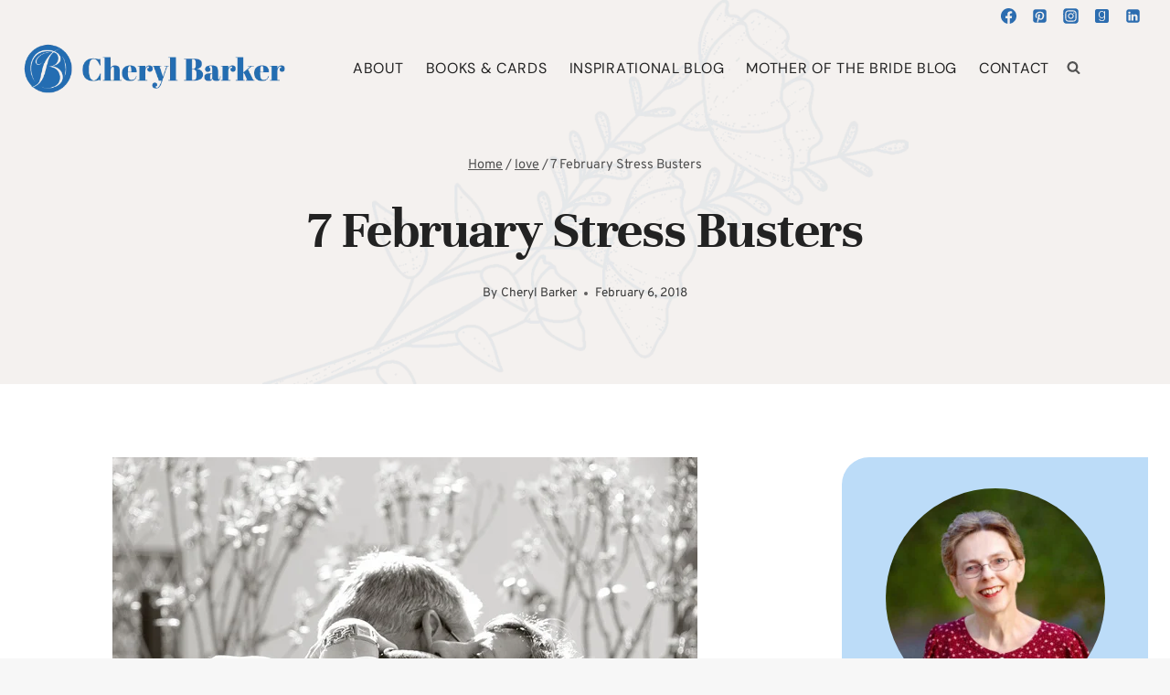

--- FILE ---
content_type: text/html; charset=UTF-8
request_url: https://cherylbarker.net/2018/02/06/7-february-stress-busters/
body_size: 49552
content:
<!doctype html>
<html lang="en-US" class="no-js" itemtype="https://schema.org/Blog" itemscope>
<head>
	<meta charset="UTF-8">
	<meta name="viewport" content="width=device-width, initial-scale=1, minimum-scale=1">
	<title>7 February Stress Busters - Cheryl Barker</title>
<meta name="description" content="*I&#039;ll be taking a blogging break during Valentine&#039;s week. Happy Valentine&#039;s Day to all! With the flip of the calendar to February, it’s time for another installment in our Stress Busters blog series. I started it in September and I pray it’s been a blessing to you. Hopefully you’ve discovered&hellip;">
<meta name="robots" content="index, follow, max-snippet:-1, max-image-preview:large, max-video-preview:-1">
<link rel="canonical" href="https://cherylbarker.net/2018/02/06/7-february-stress-busters/">
<meta property="og:url" content="https://cherylbarker.net/2018/02/06/7-february-stress-busters/">
<meta property="og:site_name" content="Cheryl Barker">
<meta property="og:locale" content="en_US">
<meta property="og:type" content="article">
<meta property="article:author" content="https://facebook.com/cherylbarkerwriter/">
<meta property="article:publisher" content="https://facebook.com/cherylbarkerwriter/">
<meta property="article:section" content="help">
<meta property="article:tag" content="7 February Stress Busters">
<meta property="article:tag" content="blog series">
<meta property="article:tag" content="Cheryl Barker">
<meta property="article:tag" content="ideas">
<meta property="article:tag" content="love">
<meta property="article:tag" content="strategies">
<meta property="article:tag" content="stress">
<meta property="article:tag" content="stress busters">
<meta property="article:tag" content="stress relief">
<meta property="og:title" content="7 February Stress Busters - Cheryl Barker">
<meta property="og:description" content="*I&#039;ll be taking a blogging break during Valentine&#039;s week. Happy Valentine&#039;s Day to all! With the flip of the calendar to February, it’s time for another installment in our Stress Busters blog series. I started it in September and I pray it’s been a blessing to you. Hopefully you’ve discovered&hellip;">
<meta property="og:image" content="https://cherylbarker.net/wp-content/uploads/2018/01/5607684907_b1b4ee59f8_z.jpg">
<meta property="og:image:secure_url" content="https://cherylbarker.net/wp-content/uploads/2018/01/5607684907_b1b4ee59f8_z.jpg">
<meta property="og:image:width" content="640">
<meta property="og:image:height" content="426">
<meta name="twitter:card" content="summary">
<meta name="twitter:title" content="7 February Stress Busters - Cheryl Barker">
<meta name="twitter:description" content="*I&#039;ll be taking a blogging break during Valentine&#039;s week. Happy Valentine&#039;s Day to all! With the flip of the calendar to February, it’s time for another installment in our Stress Busters blog series. I started it in September and I pray it’s been a blessing to you. Hopefully you’ve discovered&hellip;">
<meta name="twitter:image" content="https://cherylbarker.net/wp-content/uploads/2018/01/5607684907_b1b4ee59f8_z.jpg">
<link rel='dns-prefetch' href='//challenges.cloudflare.com' />
<link rel="alternate" type="application/rss+xml" title="Cheryl Barker &raquo; Feed" href="https://cherylbarker.net/feed/" />
<link rel="alternate" type="application/rss+xml" title="Cheryl Barker &raquo; Comments Feed" href="https://cherylbarker.net/comments/feed/" />
			<script>document.documentElement.classList.remove( 'no-js' );</script>
			<link rel="alternate" type="application/rss+xml" title="Cheryl Barker &raquo; 7 February Stress Busters Comments Feed" href="https://cherylbarker.net/2018/02/06/7-february-stress-busters/feed/" />
<link rel="alternate" title="oEmbed (JSON)" type="application/json+oembed" href="https://cherylbarker.net/wp-json/oembed/1.0/embed?url=https%3A%2F%2Fcherylbarker.net%2F2018%2F02%2F06%2F7-february-stress-busters%2F" />
<link rel="alternate" title="oEmbed (XML)" type="text/xml+oembed" href="https://cherylbarker.net/wp-json/oembed/1.0/embed?url=https%3A%2F%2Fcherylbarker.net%2F2018%2F02%2F06%2F7-february-stress-busters%2F&#038;format=xml" />
<style id='wp-img-auto-sizes-contain-inline-css'>
img:is([sizes=auto i],[sizes^="auto," i]){contain-intrinsic-size:3000px 1500px}
/*# sourceURL=wp-img-auto-sizes-contain-inline-css */
</style>

<link rel='stylesheet' id='kadence-conversions-css' href='https://cherylbarker.net/wp-content/plugins/kadence-conversions/assets/kadence-conversions.css?ver=1.1.4' media='all' />
<style id='kadence-conversions-23931-inline-css'>
.kadence-conversion-wrap.kadence-conversion-23931 .kadence-conversions-close{font-size:25px;}.kadence-conversion-wrap.kadence-conversion-23931 .kadence-conversion-overlay{opacity:0.9;background-color:#ffffff;}.kadence-conversion-wrap.kadence-conversion-23931 .kadence-conversion{box-shadow:0 0 14px 0 rgba(0,0,0,0.2);}.kadence-conversion-wrap.kadence-conversion-23931:not(.kadence-conversion-banner) .kadence-conversion{max-width:700px;}.kadence-conversion-wrap.kadence-conversion-23931.kadence-conversion-banner .kadence-conversion-inner{max-width:700px;}.kadence-conversion-wrap.kadence-conversion-23931 .kadence-conversion-inner{padding-top:0px;padding-right:0px;padding-bottom:0px;padding-left:0px;}
/*# sourceURL=kadence-conversions-23931-inline-css */
</style>
<link rel='stylesheet' id='kadence-blocks-rowlayout-css' href='https://cherylbarker.net/wp-content/plugins/kadence-blocks/dist/style-blocks-rowlayout.css?ver=3.5.31' media='all' />
<link rel='stylesheet' id='kadence-blocks-column-css' href='https://cherylbarker.net/wp-content/plugins/kadence-blocks/dist/style-blocks-column.css?ver=3.5.31' media='all' />
<style id='kadence-blocks-advancedheading-inline-css'>
.wp-block-kadence-advancedheading mark{background:transparent;border-style:solid;border-width:0}.wp-block-kadence-advancedheading mark.kt-highlight{color:#f76a0c;}.kb-adv-heading-icon{display: inline-flex;justify-content: center;align-items: center;} .is-layout-constrained > .kb-advanced-heading-link {display: block;}.single-content .kadence-advanced-heading-wrapper h1, .single-content .kadence-advanced-heading-wrapper h2, .single-content .kadence-advanced-heading-wrapper h3, .single-content .kadence-advanced-heading-wrapper h4, .single-content .kadence-advanced-heading-wrapper h5, .single-content .kadence-advanced-heading-wrapper h6 {margin: 1.5em 0 .5em;}.single-content .kadence-advanced-heading-wrapper+* { margin-top:0;}.kb-screen-reader-text{position:absolute;width:1px;height:1px;padding:0;margin:-1px;overflow:hidden;clip:rect(0,0,0,0);}
/*# sourceURL=kadence-blocks-advancedheading-inline-css */
</style>
<link rel='stylesheet' id='kadence-blocks-advanced-form-css' href='https://cherylbarker.net/wp-content/plugins/kadence-blocks/dist/style-blocks-advanced-form.css?ver=3.5.31' media='all' />
<style id='wp-emoji-styles-inline-css'>

	img.wp-smiley, img.emoji {
		display: inline !important;
		border: none !important;
		box-shadow: none !important;
		height: 1em !important;
		width: 1em !important;
		margin: 0 0.07em !important;
		vertical-align: -0.1em !important;
		background: none !important;
		padding: 0 !important;
	}
/*# sourceURL=wp-emoji-styles-inline-css */
</style>
<link rel='stylesheet' id='wp-block-library-css' href='https://cherylbarker.net/wp-includes/css/dist/block-library/style.min.css?ver=6.9' media='all' />
<style id='wp-block-archives-inline-css'>
.wp-block-archives{box-sizing:border-box}.wp-block-archives-dropdown label{display:block}
/*# sourceURL=https://cherylbarker.net/wp-includes/blocks/archives/style.min.css */
</style>
<style id='wp-block-button-inline-css'>
.wp-block-button__link{align-content:center;box-sizing:border-box;cursor:pointer;display:inline-block;height:100%;text-align:center;word-break:break-word}.wp-block-button__link.aligncenter{text-align:center}.wp-block-button__link.alignright{text-align:right}:where(.wp-block-button__link){border-radius:9999px;box-shadow:none;padding:calc(.667em + 2px) calc(1.333em + 2px);text-decoration:none}.wp-block-button[style*=text-decoration] .wp-block-button__link{text-decoration:inherit}.wp-block-buttons>.wp-block-button.has-custom-width{max-width:none}.wp-block-buttons>.wp-block-button.has-custom-width .wp-block-button__link{width:100%}.wp-block-buttons>.wp-block-button.has-custom-font-size .wp-block-button__link{font-size:inherit}.wp-block-buttons>.wp-block-button.wp-block-button__width-25{width:calc(25% - var(--wp--style--block-gap, .5em)*.75)}.wp-block-buttons>.wp-block-button.wp-block-button__width-50{width:calc(50% - var(--wp--style--block-gap, .5em)*.5)}.wp-block-buttons>.wp-block-button.wp-block-button__width-75{width:calc(75% - var(--wp--style--block-gap, .5em)*.25)}.wp-block-buttons>.wp-block-button.wp-block-button__width-100{flex-basis:100%;width:100%}.wp-block-buttons.is-vertical>.wp-block-button.wp-block-button__width-25{width:25%}.wp-block-buttons.is-vertical>.wp-block-button.wp-block-button__width-50{width:50%}.wp-block-buttons.is-vertical>.wp-block-button.wp-block-button__width-75{width:75%}.wp-block-button.is-style-squared,.wp-block-button__link.wp-block-button.is-style-squared{border-radius:0}.wp-block-button.no-border-radius,.wp-block-button__link.no-border-radius{border-radius:0!important}:root :where(.wp-block-button .wp-block-button__link.is-style-outline),:root :where(.wp-block-button.is-style-outline>.wp-block-button__link){border:2px solid;padding:.667em 1.333em}:root :where(.wp-block-button .wp-block-button__link.is-style-outline:not(.has-text-color)),:root :where(.wp-block-button.is-style-outline>.wp-block-button__link:not(.has-text-color)){color:currentColor}:root :where(.wp-block-button .wp-block-button__link.is-style-outline:not(.has-background)),:root :where(.wp-block-button.is-style-outline>.wp-block-button__link:not(.has-background)){background-color:initial;background-image:none}
/*# sourceURL=https://cherylbarker.net/wp-includes/blocks/button/style.min.css */
</style>
<style id='wp-block-image-inline-css'>
.wp-block-image>a,.wp-block-image>figure>a{display:inline-block}.wp-block-image img{box-sizing:border-box;height:auto;max-width:100%;vertical-align:bottom}@media not (prefers-reduced-motion){.wp-block-image img.hide{visibility:hidden}.wp-block-image img.show{animation:show-content-image .4s}}.wp-block-image[style*=border-radius] img,.wp-block-image[style*=border-radius]>a{border-radius:inherit}.wp-block-image.has-custom-border img{box-sizing:border-box}.wp-block-image.aligncenter{text-align:center}.wp-block-image.alignfull>a,.wp-block-image.alignwide>a{width:100%}.wp-block-image.alignfull img,.wp-block-image.alignwide img{height:auto;width:100%}.wp-block-image .aligncenter,.wp-block-image .alignleft,.wp-block-image .alignright,.wp-block-image.aligncenter,.wp-block-image.alignleft,.wp-block-image.alignright{display:table}.wp-block-image .aligncenter>figcaption,.wp-block-image .alignleft>figcaption,.wp-block-image .alignright>figcaption,.wp-block-image.aligncenter>figcaption,.wp-block-image.alignleft>figcaption,.wp-block-image.alignright>figcaption{caption-side:bottom;display:table-caption}.wp-block-image .alignleft{float:left;margin:.5em 1em .5em 0}.wp-block-image .alignright{float:right;margin:.5em 0 .5em 1em}.wp-block-image .aligncenter{margin-left:auto;margin-right:auto}.wp-block-image :where(figcaption){margin-bottom:1em;margin-top:.5em}.wp-block-image.is-style-circle-mask img{border-radius:9999px}@supports ((-webkit-mask-image:none) or (mask-image:none)) or (-webkit-mask-image:none){.wp-block-image.is-style-circle-mask img{border-radius:0;-webkit-mask-image:url('data:image/svg+xml;utf8,<svg viewBox="0 0 100 100" xmlns="http://www.w3.org/2000/svg"><circle cx="50" cy="50" r="50"/></svg>');mask-image:url('data:image/svg+xml;utf8,<svg viewBox="0 0 100 100" xmlns="http://www.w3.org/2000/svg"><circle cx="50" cy="50" r="50"/></svg>');mask-mode:alpha;-webkit-mask-position:center;mask-position:center;-webkit-mask-repeat:no-repeat;mask-repeat:no-repeat;-webkit-mask-size:contain;mask-size:contain}}:root :where(.wp-block-image.is-style-rounded img,.wp-block-image .is-style-rounded img){border-radius:9999px}.wp-block-image figure{margin:0}.wp-lightbox-container{display:flex;flex-direction:column;position:relative}.wp-lightbox-container img{cursor:zoom-in}.wp-lightbox-container img:hover+button{opacity:1}.wp-lightbox-container button{align-items:center;backdrop-filter:blur(16px) saturate(180%);background-color:#5a5a5a40;border:none;border-radius:4px;cursor:zoom-in;display:flex;height:20px;justify-content:center;opacity:0;padding:0;position:absolute;right:16px;text-align:center;top:16px;width:20px;z-index:100}@media not (prefers-reduced-motion){.wp-lightbox-container button{transition:opacity .2s ease}}.wp-lightbox-container button:focus-visible{outline:3px auto #5a5a5a40;outline:3px auto -webkit-focus-ring-color;outline-offset:3px}.wp-lightbox-container button:hover{cursor:pointer;opacity:1}.wp-lightbox-container button:focus{opacity:1}.wp-lightbox-container button:focus,.wp-lightbox-container button:hover,.wp-lightbox-container button:not(:hover):not(:active):not(.has-background){background-color:#5a5a5a40;border:none}.wp-lightbox-overlay{box-sizing:border-box;cursor:zoom-out;height:100vh;left:0;overflow:hidden;position:fixed;top:0;visibility:hidden;width:100%;z-index:100000}.wp-lightbox-overlay .close-button{align-items:center;cursor:pointer;display:flex;justify-content:center;min-height:40px;min-width:40px;padding:0;position:absolute;right:calc(env(safe-area-inset-right) + 16px);top:calc(env(safe-area-inset-top) + 16px);z-index:5000000}.wp-lightbox-overlay .close-button:focus,.wp-lightbox-overlay .close-button:hover,.wp-lightbox-overlay .close-button:not(:hover):not(:active):not(.has-background){background:none;border:none}.wp-lightbox-overlay .lightbox-image-container{height:var(--wp--lightbox-container-height);left:50%;overflow:hidden;position:absolute;top:50%;transform:translate(-50%,-50%);transform-origin:top left;width:var(--wp--lightbox-container-width);z-index:9999999999}.wp-lightbox-overlay .wp-block-image{align-items:center;box-sizing:border-box;display:flex;height:100%;justify-content:center;margin:0;position:relative;transform-origin:0 0;width:100%;z-index:3000000}.wp-lightbox-overlay .wp-block-image img{height:var(--wp--lightbox-image-height);min-height:var(--wp--lightbox-image-height);min-width:var(--wp--lightbox-image-width);width:var(--wp--lightbox-image-width)}.wp-lightbox-overlay .wp-block-image figcaption{display:none}.wp-lightbox-overlay button{background:none;border:none}.wp-lightbox-overlay .scrim{background-color:#fff;height:100%;opacity:.9;position:absolute;width:100%;z-index:2000000}.wp-lightbox-overlay.active{visibility:visible}@media not (prefers-reduced-motion){.wp-lightbox-overlay.active{animation:turn-on-visibility .25s both}.wp-lightbox-overlay.active img{animation:turn-on-visibility .35s both}.wp-lightbox-overlay.show-closing-animation:not(.active){animation:turn-off-visibility .35s both}.wp-lightbox-overlay.show-closing-animation:not(.active) img{animation:turn-off-visibility .25s both}.wp-lightbox-overlay.zoom.active{animation:none;opacity:1;visibility:visible}.wp-lightbox-overlay.zoom.active .lightbox-image-container{animation:lightbox-zoom-in .4s}.wp-lightbox-overlay.zoom.active .lightbox-image-container img{animation:none}.wp-lightbox-overlay.zoom.active .scrim{animation:turn-on-visibility .4s forwards}.wp-lightbox-overlay.zoom.show-closing-animation:not(.active){animation:none}.wp-lightbox-overlay.zoom.show-closing-animation:not(.active) .lightbox-image-container{animation:lightbox-zoom-out .4s}.wp-lightbox-overlay.zoom.show-closing-animation:not(.active) .lightbox-image-container img{animation:none}.wp-lightbox-overlay.zoom.show-closing-animation:not(.active) .scrim{animation:turn-off-visibility .4s forwards}}@keyframes show-content-image{0%{visibility:hidden}99%{visibility:hidden}to{visibility:visible}}@keyframes turn-on-visibility{0%{opacity:0}to{opacity:1}}@keyframes turn-off-visibility{0%{opacity:1;visibility:visible}99%{opacity:0;visibility:visible}to{opacity:0;visibility:hidden}}@keyframes lightbox-zoom-in{0%{transform:translate(calc((-100vw + var(--wp--lightbox-scrollbar-width))/2 + var(--wp--lightbox-initial-left-position)),calc(-50vh + var(--wp--lightbox-initial-top-position))) scale(var(--wp--lightbox-scale))}to{transform:translate(-50%,-50%) scale(1)}}@keyframes lightbox-zoom-out{0%{transform:translate(-50%,-50%) scale(1);visibility:visible}99%{visibility:visible}to{transform:translate(calc((-100vw + var(--wp--lightbox-scrollbar-width))/2 + var(--wp--lightbox-initial-left-position)),calc(-50vh + var(--wp--lightbox-initial-top-position))) scale(var(--wp--lightbox-scale));visibility:hidden}}
/*# sourceURL=https://cherylbarker.net/wp-includes/blocks/image/style.min.css */
</style>
<style id='wp-block-buttons-inline-css'>
.wp-block-buttons{box-sizing:border-box}.wp-block-buttons.is-vertical{flex-direction:column}.wp-block-buttons.is-vertical>.wp-block-button:last-child{margin-bottom:0}.wp-block-buttons>.wp-block-button{display:inline-block;margin:0}.wp-block-buttons.is-content-justification-left{justify-content:flex-start}.wp-block-buttons.is-content-justification-left.is-vertical{align-items:flex-start}.wp-block-buttons.is-content-justification-center{justify-content:center}.wp-block-buttons.is-content-justification-center.is-vertical{align-items:center}.wp-block-buttons.is-content-justification-right{justify-content:flex-end}.wp-block-buttons.is-content-justification-right.is-vertical{align-items:flex-end}.wp-block-buttons.is-content-justification-space-between{justify-content:space-between}.wp-block-buttons.aligncenter{text-align:center}.wp-block-buttons:not(.is-content-justification-space-between,.is-content-justification-right,.is-content-justification-left,.is-content-justification-center) .wp-block-button.aligncenter{margin-left:auto;margin-right:auto;width:100%}.wp-block-buttons[style*=text-decoration] .wp-block-button,.wp-block-buttons[style*=text-decoration] .wp-block-button__link{text-decoration:inherit}.wp-block-buttons.has-custom-font-size .wp-block-button__link{font-size:inherit}.wp-block-buttons .wp-block-button__link{width:100%}.wp-block-button.aligncenter{text-align:center}
/*# sourceURL=https://cherylbarker.net/wp-includes/blocks/buttons/style.min.css */
</style>
<style id='wp-block-search-inline-css'>
.wp-block-search__button{margin-left:10px;word-break:normal}.wp-block-search__button.has-icon{line-height:0}.wp-block-search__button svg{height:1.25em;min-height:24px;min-width:24px;width:1.25em;fill:currentColor;vertical-align:text-bottom}:where(.wp-block-search__button){border:1px solid #ccc;padding:6px 10px}.wp-block-search__inside-wrapper{display:flex;flex:auto;flex-wrap:nowrap;max-width:100%}.wp-block-search__label{width:100%}.wp-block-search.wp-block-search__button-only .wp-block-search__button{box-sizing:border-box;display:flex;flex-shrink:0;justify-content:center;margin-left:0;max-width:100%}.wp-block-search.wp-block-search__button-only .wp-block-search__inside-wrapper{min-width:0!important;transition-property:width}.wp-block-search.wp-block-search__button-only .wp-block-search__input{flex-basis:100%;transition-duration:.3s}.wp-block-search.wp-block-search__button-only.wp-block-search__searchfield-hidden,.wp-block-search.wp-block-search__button-only.wp-block-search__searchfield-hidden .wp-block-search__inside-wrapper{overflow:hidden}.wp-block-search.wp-block-search__button-only.wp-block-search__searchfield-hidden .wp-block-search__input{border-left-width:0!important;border-right-width:0!important;flex-basis:0;flex-grow:0;margin:0;min-width:0!important;padding-left:0!important;padding-right:0!important;width:0!important}:where(.wp-block-search__input){appearance:none;border:1px solid #949494;flex-grow:1;font-family:inherit;font-size:inherit;font-style:inherit;font-weight:inherit;letter-spacing:inherit;line-height:inherit;margin-left:0;margin-right:0;min-width:3rem;padding:8px;text-decoration:unset!important;text-transform:inherit}:where(.wp-block-search__button-inside .wp-block-search__inside-wrapper){background-color:#fff;border:1px solid #949494;box-sizing:border-box;padding:4px}:where(.wp-block-search__button-inside .wp-block-search__inside-wrapper) .wp-block-search__input{border:none;border-radius:0;padding:0 4px}:where(.wp-block-search__button-inside .wp-block-search__inside-wrapper) .wp-block-search__input:focus{outline:none}:where(.wp-block-search__button-inside .wp-block-search__inside-wrapper) :where(.wp-block-search__button){padding:4px 8px}.wp-block-search.aligncenter .wp-block-search__inside-wrapper{margin:auto}.wp-block[data-align=right] .wp-block-search.wp-block-search__button-only .wp-block-search__inside-wrapper{float:right}
/*# sourceURL=https://cherylbarker.net/wp-includes/blocks/search/style.min.css */
</style>
<style id='wp-block-paragraph-inline-css'>
.is-small-text{font-size:.875em}.is-regular-text{font-size:1em}.is-large-text{font-size:2.25em}.is-larger-text{font-size:3em}.has-drop-cap:not(:focus):first-letter{float:left;font-size:8.4em;font-style:normal;font-weight:100;line-height:.68;margin:.05em .1em 0 0;text-transform:uppercase}body.rtl .has-drop-cap:not(:focus):first-letter{float:none;margin-left:.1em}p.has-drop-cap.has-background{overflow:hidden}:root :where(p.has-background){padding:1.25em 2.375em}:where(p.has-text-color:not(.has-link-color)) a{color:inherit}p.has-text-align-left[style*="writing-mode:vertical-lr"],p.has-text-align-right[style*="writing-mode:vertical-rl"]{rotate:180deg}
/*# sourceURL=https://cherylbarker.net/wp-includes/blocks/paragraph/style.min.css */
</style>
<style id='global-styles-inline-css'>
:root{--wp--preset--aspect-ratio--square: 1;--wp--preset--aspect-ratio--4-3: 4/3;--wp--preset--aspect-ratio--3-4: 3/4;--wp--preset--aspect-ratio--3-2: 3/2;--wp--preset--aspect-ratio--2-3: 2/3;--wp--preset--aspect-ratio--16-9: 16/9;--wp--preset--aspect-ratio--9-16: 9/16;--wp--preset--color--black: #000000;--wp--preset--color--cyan-bluish-gray: #abb8c3;--wp--preset--color--white: #ffffff;--wp--preset--color--pale-pink: #f78da7;--wp--preset--color--vivid-red: #cf2e2e;--wp--preset--color--luminous-vivid-orange: #ff6900;--wp--preset--color--luminous-vivid-amber: #fcb900;--wp--preset--color--light-green-cyan: #7bdcb5;--wp--preset--color--vivid-green-cyan: #00d084;--wp--preset--color--pale-cyan-blue: #8ed1fc;--wp--preset--color--vivid-cyan-blue: #0693e3;--wp--preset--color--vivid-purple: #9b51e0;--wp--preset--color--theme-palette-1: var(--global-palette1);--wp--preset--color--theme-palette-2: var(--global-palette2);--wp--preset--color--theme-palette-3: var(--global-palette3);--wp--preset--color--theme-palette-4: var(--global-palette4);--wp--preset--color--theme-palette-5: var(--global-palette5);--wp--preset--color--theme-palette-6: var(--global-palette6);--wp--preset--color--theme-palette-7: var(--global-palette7);--wp--preset--color--theme-palette-8: var(--global-palette8);--wp--preset--color--theme-palette-9: var(--global-palette9);--wp--preset--color--theme-palette-10: var(--global-palette10);--wp--preset--color--theme-palette-11: var(--global-palette11);--wp--preset--color--theme-palette-12: var(--global-palette12);--wp--preset--color--theme-palette-13: var(--global-palette13);--wp--preset--color--theme-palette-14: var(--global-palette14);--wp--preset--color--theme-palette-15: var(--global-palette15);--wp--preset--gradient--vivid-cyan-blue-to-vivid-purple: linear-gradient(135deg,rgb(6,147,227) 0%,rgb(155,81,224) 100%);--wp--preset--gradient--light-green-cyan-to-vivid-green-cyan: linear-gradient(135deg,rgb(122,220,180) 0%,rgb(0,208,130) 100%);--wp--preset--gradient--luminous-vivid-amber-to-luminous-vivid-orange: linear-gradient(135deg,rgb(252,185,0) 0%,rgb(255,105,0) 100%);--wp--preset--gradient--luminous-vivid-orange-to-vivid-red: linear-gradient(135deg,rgb(255,105,0) 0%,rgb(207,46,46) 100%);--wp--preset--gradient--very-light-gray-to-cyan-bluish-gray: linear-gradient(135deg,rgb(238,238,238) 0%,rgb(169,184,195) 100%);--wp--preset--gradient--cool-to-warm-spectrum: linear-gradient(135deg,rgb(74,234,220) 0%,rgb(151,120,209) 20%,rgb(207,42,186) 40%,rgb(238,44,130) 60%,rgb(251,105,98) 80%,rgb(254,248,76) 100%);--wp--preset--gradient--blush-light-purple: linear-gradient(135deg,rgb(255,206,236) 0%,rgb(152,150,240) 100%);--wp--preset--gradient--blush-bordeaux: linear-gradient(135deg,rgb(254,205,165) 0%,rgb(254,45,45) 50%,rgb(107,0,62) 100%);--wp--preset--gradient--luminous-dusk: linear-gradient(135deg,rgb(255,203,112) 0%,rgb(199,81,192) 50%,rgb(65,88,208) 100%);--wp--preset--gradient--pale-ocean: linear-gradient(135deg,rgb(255,245,203) 0%,rgb(182,227,212) 50%,rgb(51,167,181) 100%);--wp--preset--gradient--electric-grass: linear-gradient(135deg,rgb(202,248,128) 0%,rgb(113,206,126) 100%);--wp--preset--gradient--midnight: linear-gradient(135deg,rgb(2,3,129) 0%,rgb(40,116,252) 100%);--wp--preset--font-size--small: var(--global-font-size-small);--wp--preset--font-size--medium: var(--global-font-size-medium);--wp--preset--font-size--large: var(--global-font-size-large);--wp--preset--font-size--x-large: 42px;--wp--preset--font-size--larger: var(--global-font-size-larger);--wp--preset--font-size--xxlarge: var(--global-font-size-xxlarge);--wp--preset--spacing--20: 0.44rem;--wp--preset--spacing--30: 0.67rem;--wp--preset--spacing--40: 1rem;--wp--preset--spacing--50: 1.5rem;--wp--preset--spacing--60: 2.25rem;--wp--preset--spacing--70: 3.38rem;--wp--preset--spacing--80: 5.06rem;--wp--preset--shadow--natural: 6px 6px 9px rgba(0, 0, 0, 0.2);--wp--preset--shadow--deep: 12px 12px 50px rgba(0, 0, 0, 0.4);--wp--preset--shadow--sharp: 6px 6px 0px rgba(0, 0, 0, 0.2);--wp--preset--shadow--outlined: 6px 6px 0px -3px rgb(255, 255, 255), 6px 6px rgb(0, 0, 0);--wp--preset--shadow--crisp: 6px 6px 0px rgb(0, 0, 0);}:where(.is-layout-flex){gap: 0.5em;}:where(.is-layout-grid){gap: 0.5em;}body .is-layout-flex{display: flex;}.is-layout-flex{flex-wrap: wrap;align-items: center;}.is-layout-flex > :is(*, div){margin: 0;}body .is-layout-grid{display: grid;}.is-layout-grid > :is(*, div){margin: 0;}:where(.wp-block-columns.is-layout-flex){gap: 2em;}:where(.wp-block-columns.is-layout-grid){gap: 2em;}:where(.wp-block-post-template.is-layout-flex){gap: 1.25em;}:where(.wp-block-post-template.is-layout-grid){gap: 1.25em;}.has-black-color{color: var(--wp--preset--color--black) !important;}.has-cyan-bluish-gray-color{color: var(--wp--preset--color--cyan-bluish-gray) !important;}.has-white-color{color: var(--wp--preset--color--white) !important;}.has-pale-pink-color{color: var(--wp--preset--color--pale-pink) !important;}.has-vivid-red-color{color: var(--wp--preset--color--vivid-red) !important;}.has-luminous-vivid-orange-color{color: var(--wp--preset--color--luminous-vivid-orange) !important;}.has-luminous-vivid-amber-color{color: var(--wp--preset--color--luminous-vivid-amber) !important;}.has-light-green-cyan-color{color: var(--wp--preset--color--light-green-cyan) !important;}.has-vivid-green-cyan-color{color: var(--wp--preset--color--vivid-green-cyan) !important;}.has-pale-cyan-blue-color{color: var(--wp--preset--color--pale-cyan-blue) !important;}.has-vivid-cyan-blue-color{color: var(--wp--preset--color--vivid-cyan-blue) !important;}.has-vivid-purple-color{color: var(--wp--preset--color--vivid-purple) !important;}.has-black-background-color{background-color: var(--wp--preset--color--black) !important;}.has-cyan-bluish-gray-background-color{background-color: var(--wp--preset--color--cyan-bluish-gray) !important;}.has-white-background-color{background-color: var(--wp--preset--color--white) !important;}.has-pale-pink-background-color{background-color: var(--wp--preset--color--pale-pink) !important;}.has-vivid-red-background-color{background-color: var(--wp--preset--color--vivid-red) !important;}.has-luminous-vivid-orange-background-color{background-color: var(--wp--preset--color--luminous-vivid-orange) !important;}.has-luminous-vivid-amber-background-color{background-color: var(--wp--preset--color--luminous-vivid-amber) !important;}.has-light-green-cyan-background-color{background-color: var(--wp--preset--color--light-green-cyan) !important;}.has-vivid-green-cyan-background-color{background-color: var(--wp--preset--color--vivid-green-cyan) !important;}.has-pale-cyan-blue-background-color{background-color: var(--wp--preset--color--pale-cyan-blue) !important;}.has-vivid-cyan-blue-background-color{background-color: var(--wp--preset--color--vivid-cyan-blue) !important;}.has-vivid-purple-background-color{background-color: var(--wp--preset--color--vivid-purple) !important;}.has-black-border-color{border-color: var(--wp--preset--color--black) !important;}.has-cyan-bluish-gray-border-color{border-color: var(--wp--preset--color--cyan-bluish-gray) !important;}.has-white-border-color{border-color: var(--wp--preset--color--white) !important;}.has-pale-pink-border-color{border-color: var(--wp--preset--color--pale-pink) !important;}.has-vivid-red-border-color{border-color: var(--wp--preset--color--vivid-red) !important;}.has-luminous-vivid-orange-border-color{border-color: var(--wp--preset--color--luminous-vivid-orange) !important;}.has-luminous-vivid-amber-border-color{border-color: var(--wp--preset--color--luminous-vivid-amber) !important;}.has-light-green-cyan-border-color{border-color: var(--wp--preset--color--light-green-cyan) !important;}.has-vivid-green-cyan-border-color{border-color: var(--wp--preset--color--vivid-green-cyan) !important;}.has-pale-cyan-blue-border-color{border-color: var(--wp--preset--color--pale-cyan-blue) !important;}.has-vivid-cyan-blue-border-color{border-color: var(--wp--preset--color--vivid-cyan-blue) !important;}.has-vivid-purple-border-color{border-color: var(--wp--preset--color--vivid-purple) !important;}.has-vivid-cyan-blue-to-vivid-purple-gradient-background{background: var(--wp--preset--gradient--vivid-cyan-blue-to-vivid-purple) !important;}.has-light-green-cyan-to-vivid-green-cyan-gradient-background{background: var(--wp--preset--gradient--light-green-cyan-to-vivid-green-cyan) !important;}.has-luminous-vivid-amber-to-luminous-vivid-orange-gradient-background{background: var(--wp--preset--gradient--luminous-vivid-amber-to-luminous-vivid-orange) !important;}.has-luminous-vivid-orange-to-vivid-red-gradient-background{background: var(--wp--preset--gradient--luminous-vivid-orange-to-vivid-red) !important;}.has-very-light-gray-to-cyan-bluish-gray-gradient-background{background: var(--wp--preset--gradient--very-light-gray-to-cyan-bluish-gray) !important;}.has-cool-to-warm-spectrum-gradient-background{background: var(--wp--preset--gradient--cool-to-warm-spectrum) !important;}.has-blush-light-purple-gradient-background{background: var(--wp--preset--gradient--blush-light-purple) !important;}.has-blush-bordeaux-gradient-background{background: var(--wp--preset--gradient--blush-bordeaux) !important;}.has-luminous-dusk-gradient-background{background: var(--wp--preset--gradient--luminous-dusk) !important;}.has-pale-ocean-gradient-background{background: var(--wp--preset--gradient--pale-ocean) !important;}.has-electric-grass-gradient-background{background: var(--wp--preset--gradient--electric-grass) !important;}.has-midnight-gradient-background{background: var(--wp--preset--gradient--midnight) !important;}.has-small-font-size{font-size: var(--wp--preset--font-size--small) !important;}.has-medium-font-size{font-size: var(--wp--preset--font-size--medium) !important;}.has-large-font-size{font-size: var(--wp--preset--font-size--large) !important;}.has-x-large-font-size{font-size: var(--wp--preset--font-size--x-large) !important;}
/*# sourceURL=global-styles-inline-css */
</style>
<style id='core-block-supports-inline-css'>
.wp-container-core-buttons-is-layout-16018d1d{justify-content:center;}
/*# sourceURL=core-block-supports-inline-css */
</style>

<style id='classic-theme-styles-inline-css'>
/*! This file is auto-generated */
.wp-block-button__link{color:#fff;background-color:#32373c;border-radius:9999px;box-shadow:none;text-decoration:none;padding:calc(.667em + 2px) calc(1.333em + 2px);font-size:1.125em}.wp-block-file__button{background:#32373c;color:#fff;text-decoration:none}
/*# sourceURL=/wp-includes/css/classic-themes.min.css */
</style>
<link rel='stylesheet' id='mailerlite_forms.css-css' href='https://cherylbarker.net/wp-content/plugins/official-mailerlite-sign-up-forms/assets/css/mailerlite_forms.css?ver=1.7.18' media='all' />
<link rel='stylesheet' id='kadence-global-css' href='https://cherylbarker.net/wp-content/themes/kadence/assets/css/global.min.css?ver=1.4.3' media='all' />
<style id='kadence-global-inline-css'>
/* Kadence Base CSS */
:root{--global-palette1:#2B6CB0;--global-palette2:#265E9A;--global-palette3:#222222;--global-palette4:#3B3B3B;--global-palette5:#515151;--global-palette6:#626262;--global-palette7:#E1E1E1;--global-palette8:#F7F7F7;--global-palette9:#ffffff;--global-palette10:oklch(from var(--global-palette1) calc(l + 0.10 * (1 - l)) calc(c * 1.00) calc(h + 180) / 100%);--global-palette11:#13612e;--global-palette12:#1159af;--global-palette13:#b82105;--global-palette14:#f7630c;--global-palette15:#f5a524;--global-palette9rgb:255, 255, 255;--global-palette-highlight:var(--global-palette1);--global-palette-highlight-alt:var(--global-palette2);--global-palette-highlight-alt2:var(--global-palette9);--global-palette-btn-bg:var(--global-palette1);--global-palette-btn-bg-hover:var(--global-palette2);--global-palette-btn:#ffffff;--global-palette-btn-hover:#ffffff;--global-palette-btn-sec-bg:var(--global-palette7);--global-palette-btn-sec-bg-hover:var(--global-palette2);--global-palette-btn-sec:var(--global-palette3);--global-palette-btn-sec-hover:var(--global-palette9);--global-body-font-family:Overpass, sans-serif;--global-heading-font-family:Unna, serif;--global-primary-nav-font-family:'DM Sans', sans-serif;--global-fallback-font:sans-serif;--global-display-fallback-font:sans-serif;--global-content-width:1290px;--global-content-wide-width:calc(1290px + 230px);--global-content-narrow-width:842px;--global-content-edge-padding:1.5rem;--global-content-boxed-padding:2rem;--global-calc-content-width:calc(1290px - var(--global-content-edge-padding) - var(--global-content-edge-padding) );--wp--style--global--content-size:var(--global-calc-content-width);}.wp-site-blocks{--global-vw:calc( 100vw - ( 0.5 * var(--scrollbar-offset)));}body{background:var(--global-palette8);}body, input, select, optgroup, textarea{font-style:normal;font-weight:normal;font-size:17px;line-height:1.6;font-family:var(--global-body-font-family);color:var(--global-palette4);}.content-bg, body.content-style-unboxed .site{background:var(--global-palette9);}h1,h2,h3,h4,h5,h6{font-family:var(--global-heading-font-family);}h1{font-style:normal;font-weight:normal;font-size:60px;line-height:1.5;letter-spacing:-1px;font-family:Unna, serif;text-transform:none;color:var(--global-palette3);}h2{font-style:normal;font-weight:700;font-size:50px;line-height:1.3;font-family:Unna, serif;text-transform:none;color:var(--global-palette3);}h3{font-style:normal;font-weight:700;font-size:36px;line-height:1.2;font-family:Unna, serif;color:var(--global-palette3);}h4{font-style:normal;font-weight:700;font-size:28px;line-height:1.2;color:var(--global-palette3);}h5{font-style:normal;font-weight:500;font-size:24px;line-height:1.2;letter-spacing:-0.3px;color:var(--global-palette5);}h6{font-style:normal;font-weight:normal;font-size:17px;line-height:1.2;letter-spacing:0.7px;text-transform:uppercase;color:var(--global-palette1);}.entry-hero h1{font-style:normal;}@media all and (max-width: 1024px){h1{font-size:50px;line-height:1.3;}h2{font-size:32px;}}@media all and (max-width: 767px){h1{font-size:45px;line-height:1.2;}h2{font-size:28px;}}.entry-hero .kadence-breadcrumbs{max-width:1290px;}.site-container, .site-header-row-layout-contained, .site-footer-row-layout-contained, .entry-hero-layout-contained, .comments-area, .alignfull > .wp-block-cover__inner-container, .alignwide > .wp-block-cover__inner-container{max-width:var(--global-content-width);}.content-width-narrow .content-container.site-container, .content-width-narrow .hero-container.site-container{max-width:var(--global-content-narrow-width);}@media all and (min-width: 1520px){.wp-site-blocks .content-container  .alignwide{margin-left:-115px;margin-right:-115px;width:unset;max-width:unset;}}@media all and (min-width: 1102px){.content-width-narrow .wp-site-blocks .content-container .alignwide{margin-left:-130px;margin-right:-130px;width:unset;max-width:unset;}}.content-style-boxed .wp-site-blocks .entry-content .alignwide{margin-left:calc( -1 * var( --global-content-boxed-padding ) );margin-right:calc( -1 * var( --global-content-boxed-padding ) );}.content-area{margin-top:5rem;margin-bottom:5rem;}@media all and (max-width: 1024px){.content-area{margin-top:3rem;margin-bottom:3rem;}}@media all and (max-width: 767px){.content-area{margin-top:2rem;margin-bottom:2rem;}}@media all and (max-width: 1024px){:root{--global-content-boxed-padding:2rem;}}@media all and (max-width: 767px){:root{--global-content-boxed-padding:1.5rem;}}.entry-content-wrap{padding:2rem;}@media all and (max-width: 1024px){.entry-content-wrap{padding:2rem;}}@media all and (max-width: 767px){.entry-content-wrap{padding:1.5rem;}}.entry.single-entry{box-shadow:0px 15px 15px -10px rgba(0,0,0,0.05);}.entry.loop-entry{box-shadow:0px 15px 15px -10px rgba(0,0,0,0);}.loop-entry .entry-content-wrap{padding:2.2rem;}@media all and (max-width: 1024px){.loop-entry .entry-content-wrap{padding:2rem;}}@media all and (max-width: 767px){.loop-entry .entry-content-wrap{padding:1.5rem;}}.primary-sidebar.widget-area .widget{margin-bottom:1.5em;color:var(--global-palette4);}.primary-sidebar.widget-area .widget-title{font-weight:700;font-size:20px;line-height:1.5;color:var(--global-palette3);}button, .button, .wp-block-button__link, input[type="button"], input[type="reset"], input[type="submit"], .fl-button, .elementor-button-wrapper .elementor-button, .wc-block-components-checkout-place-order-button, .wc-block-cart__submit{font-style:normal;font-weight:700;font-size:15px;line-height:1;letter-spacing:0.7px;font-family:'DM Sans', sans-serif;text-transform:uppercase;border-radius:0px;padding:20px 40px 20px 40px;border:0px none currentColor;box-shadow:0px 0px 0px -7px rgba(0,0,0,0);}.wp-block-button.is-style-outline .wp-block-button__link{padding:20px 40px 20px 40px;}button:hover, button:focus, button:active, .button:hover, .button:focus, .button:active, .wp-block-button__link:hover, .wp-block-button__link:focus, .wp-block-button__link:active, input[type="button"]:hover, input[type="button"]:focus, input[type="button"]:active, input[type="reset"]:hover, input[type="reset"]:focus, input[type="reset"]:active, input[type="submit"]:hover, input[type="submit"]:focus, input[type="submit"]:active, .elementor-button-wrapper .elementor-button:hover, .elementor-button-wrapper .elementor-button:focus, .elementor-button-wrapper .elementor-button:active, .wc-block-cart__submit:hover{box-shadow:0px 15px 25px -7px rgba(255,51,102,0);}.kb-button.kb-btn-global-outline.kb-btn-global-inherit{padding-top:calc(20px - 2px);padding-right:calc(40px - 2px);padding-bottom:calc(20px - 2px);padding-left:calc(40px - 2px);}button.button-style-secondary, .button.button-style-secondary, .wp-block-button__link.button-style-secondary, input[type="button"].button-style-secondary, input[type="reset"].button-style-secondary, input[type="submit"].button-style-secondary, .fl-button.button-style-secondary, .elementor-button-wrapper .elementor-button.button-style-secondary, .wc-block-components-checkout-place-order-button.button-style-secondary, .wc-block-cart__submit.button-style-secondary{font-style:normal;font-weight:700;font-size:15px;line-height:1;letter-spacing:0.7px;font-family:'DM Sans', sans-serif;text-transform:uppercase;}@media all and (min-width: 1025px){.transparent-header .entry-hero .entry-hero-container-inner{padding-top:calc(0px + 80px);}}@media all and (max-width: 1024px){.mobile-transparent-header .entry-hero .entry-hero-container-inner{padding-top:80px;}}@media all and (max-width: 767px){.mobile-transparent-header .entry-hero .entry-hero-container-inner{padding-top:80px;}}#kt-scroll-up-reader, #kt-scroll-up{border-radius:0px 0px 0px 0px;bottom:30px;font-size:1.2em;padding:0.4em 0.4em 0.4em 0.4em;}#kt-scroll-up-reader.scroll-up-side-right, #kt-scroll-up.scroll-up-side-right{right:30px;}#kt-scroll-up-reader.scroll-up-side-left, #kt-scroll-up.scroll-up-side-left{left:30px;}body.single .entry-related{background:var(--global-palette9);}.wp-site-blocks .entry-related h2.entry-related-title{font-style:normal;font-weight:700;text-transform:none;}.wp-site-blocks .post-title h1{font-style:normal;font-weight:700;font-size:60px;font-family:Unna, serif;text-transform:none;color:var(--global-palette3);}.post-hero-section .entry-hero-container-inner{background-color:#f4f1ef;background-image:url('https://cherylbarker.net/wp-content/uploads/2025/03/bg-banner-content-blog3.png');background-repeat:no-repeat;background-position:50% 100%;background-size:contain;}.entry-hero.post-hero-section .entry-header{min-height:340px;}@media all and (max-width: 1024px){.entry-hero.post-hero-section .entry-header{min-height:300px;}}.loop-entry.type-post h2.entry-title{font-style:normal;font-size:28px;text-transform:none;color:var(--global-palette4);}
/* Kadence Header CSS */
@media all and (max-width: 1024px){.mobile-transparent-header #masthead{position:absolute;left:0px;right:0px;z-index:100;}.kadence-scrollbar-fixer.mobile-transparent-header #masthead{right:var(--scrollbar-offset,0);}.mobile-transparent-header #masthead, .mobile-transparent-header .site-top-header-wrap .site-header-row-container-inner, .mobile-transparent-header .site-main-header-wrap .site-header-row-container-inner, .mobile-transparent-header .site-bottom-header-wrap .site-header-row-container-inner{background:transparent;}.site-header-row-tablet-layout-fullwidth, .site-header-row-tablet-layout-standard{padding:0px;}}@media all and (min-width: 1025px){.transparent-header #masthead{position:absolute;left:0px;right:0px;z-index:100;}.transparent-header.kadence-scrollbar-fixer #masthead{right:var(--scrollbar-offset,0);}.transparent-header #masthead, .transparent-header .site-top-header-wrap .site-header-row-container-inner, .transparent-header .site-main-header-wrap .site-header-row-container-inner, .transparent-header .site-bottom-header-wrap .site-header-row-container-inner{background:transparent;}}.site-branding a.brand img{max-width:300px;}.site-branding a.brand img.svg-logo-image{width:300px;}@media all and (max-width: 1024px){.site-branding a.brand img{max-width:300px;}.site-branding a.brand img.svg-logo-image{width:300px;}}@media all and (max-width: 767px){.site-branding a.brand img{max-width:165px;}.site-branding a.brand img.svg-logo-image{width:165px;}}.site-branding{padding:0px 40px 0px 0px;}#masthead, #masthead .kadence-sticky-header.item-is-fixed:not(.item-at-start):not(.site-header-row-container):not(.site-main-header-wrap), #masthead .kadence-sticky-header.item-is-fixed:not(.item-at-start) > .site-header-row-container-inner{background:#ffffff;}.site-main-header-inner-wrap{min-height:80px;}.site-top-header-inner-wrap{min-height:0px;}.site-main-header-wrap.site-header-row-container.site-header-focus-item.site-header-row-layout-standard.kadence-sticky-header.item-is-fixed.item-is-stuck, .site-header-upper-inner-wrap.kadence-sticky-header.item-is-fixed.item-is-stuck, .site-header-inner-wrap.kadence-sticky-header.item-is-fixed.item-is-stuck, .site-top-header-wrap.site-header-row-container.site-header-focus-item.site-header-row-layout-standard.kadence-sticky-header.item-is-fixed.item-is-stuck, .site-bottom-header-wrap.site-header-row-container.site-header-focus-item.site-header-row-layout-standard.kadence-sticky-header.item-is-fixed.item-is-stuck{box-shadow:0px 0px 0px 0px rgba(0,0,0,0);}.transparent-header #wrapper #masthead{background:rgba(244,241,239,0);border-bottom:1px none rgba(34,34,34,0.1);}.header-navigation[class*="header-navigation-style-underline"] .header-menu-container.primary-menu-container>ul>li>a:after{width:calc( 100% - 1.5em);}.main-navigation .primary-menu-container > ul > li.menu-item > a{padding-left:calc(1.5em / 2);padding-right:calc(1.5em / 2);padding-top:0.2em;padding-bottom:0.2em;color:var(--global-palette3);}.main-navigation .primary-menu-container > ul > li.menu-item .dropdown-nav-special-toggle{right:calc(1.5em / 2);}.main-navigation .primary-menu-container > ul li.menu-item > a{font-style:normal;font-weight:normal;font-size:16px;letter-spacing:0.7px;font-family:var(--global-primary-nav-font-family);text-transform:uppercase;}.main-navigation .primary-menu-container > ul > li.menu-item > a:hover{color:var(--global-palette1);}.main-navigation .primary-menu-container > ul > li.menu-item.current-menu-item > a{color:var(--global-palette1);}.header-navigation .header-menu-container ul ul.sub-menu, .header-navigation .header-menu-container ul ul.submenu{background:var(--global-palette9);box-shadow:0px 2px 40px 0px rgba(0,0,0,0.1);}.header-navigation .header-menu-container ul ul li.menu-item, .header-menu-container ul.menu > li.kadence-menu-mega-enabled > ul > li.menu-item > a{border-bottom:1px solid var(--global-palette7);border-radius:0px 0px 0px 0px;}.header-navigation .header-menu-container ul ul li.menu-item > a{width:200px;padding-top:1em;padding-bottom:1em;color:var(--global-palette3);font-style:normal;font-weight:500;font-size:15px;line-height:1;font-family:'DM Sans', sans-serif;}.header-navigation .header-menu-container ul ul li.menu-item > a:hover{color:var(--global-palette1);background:var(--global-palette9);border-radius:0px 0px 0px 0px;}.header-navigation .header-menu-container ul ul li.menu-item.current-menu-item > a{color:var(--global-palette1);background:var(--global-palette9);border-radius:0px 0px 0px 0px;}.mobile-toggle-open-container .menu-toggle-open, .mobile-toggle-open-container .menu-toggle-open:focus{color:var(--global-palette3);padding:0.4em 0.6em 0.4em 0.6em;font-size:14px;}.mobile-toggle-open-container .menu-toggle-open.menu-toggle-style-bordered{border:1px solid currentColor;}.mobile-toggle-open-container .menu-toggle-open .menu-toggle-icon{font-size:36px;}.mobile-toggle-open-container .menu-toggle-open:hover, .mobile-toggle-open-container .menu-toggle-open:focus-visible{color:var(--global-palette-highlight);}.mobile-navigation ul li{font-style:normal;font-size:20px;line-height:1;}.mobile-navigation ul li a{padding-top:1em;padding-bottom:1em;}.mobile-navigation ul li > a, .mobile-navigation ul li.menu-item-has-children > .drawer-nav-drop-wrap{color:var(--global-palette3);}.mobile-navigation ul li > a:hover, .mobile-navigation ul li.menu-item-has-children > .drawer-nav-drop-wrap:hover{color:var(--global-palette2);}.mobile-navigation ul li.current-menu-item > a, .mobile-navigation ul li.current-menu-item.menu-item-has-children > .drawer-nav-drop-wrap{color:var(--global-palette2);}.mobile-navigation ul li.menu-item-has-children .drawer-nav-drop-wrap, .mobile-navigation ul li:not(.menu-item-has-children) a{border-bottom:1px solid rgba(211,199,183,0.43);}.mobile-navigation:not(.drawer-navigation-parent-toggle-true) ul li.menu-item-has-children .drawer-nav-drop-wrap button{border-left:1px solid rgba(211,199,183,0.43);}#mobile-drawer .drawer-inner, #mobile-drawer.popup-drawer-layout-fullwidth.popup-drawer-animation-slice .pop-portion-bg, #mobile-drawer.popup-drawer-layout-fullwidth.popup-drawer-animation-slice.pop-animated.show-drawer .drawer-inner{background:var(--global-palette7);}#mobile-drawer .drawer-header .drawer-toggle{padding:0.6em 0.15em 0.6em 0.15em;font-size:24px;}#mobile-drawer .drawer-header .drawer-toggle, #mobile-drawer .drawer-header .drawer-toggle:focus{color:var(--global-palette3);}#mobile-drawer .drawer-header .drawer-toggle:hover, #mobile-drawer .drawer-header .drawer-toggle:focus:hover{color:var(--global-palette2);}.header-social-wrap .header-social-inner-wrap{font-size:1em;gap:0.3em;}.header-social-wrap .header-social-inner-wrap .social-button{color:#2c6db0;background:rgba(0,0,0,0);border:2px none transparent;border-radius:3px;}.header-social-wrap .header-social-inner-wrap .social-button:hover{color:#3d82bf;}.search-toggle-open-container .search-toggle-open{color:var(--global-palette5);}.search-toggle-open-container .search-toggle-open.search-toggle-style-bordered{border:1px none currentColor;}.search-toggle-open-container .search-toggle-open .search-toggle-icon{font-size:1em;}.search-toggle-open-container .search-toggle-open:hover, .search-toggle-open-container .search-toggle-open:focus{color:var(--global-palette-highlight);}#search-drawer .drawer-inner{background:rgba(9, 12, 16, 0.97);}
/* Kadence Footer CSS */
#colophon{background:#bcdcf8;}.site-middle-footer-wrap .site-footer-row-container-inner{border-top:0px none transparent;}.site-middle-footer-inner-wrap{padding-top:20px;padding-bottom:0px;grid-column-gap:0px;grid-row-gap:0px;}.site-middle-footer-inner-wrap .widget{margin-bottom:0px;}.site-middle-footer-inner-wrap .site-footer-section:not(:last-child):after{right:calc(-0px / 2);}.site-top-footer-wrap .site-footer-row-container-inner{font-style:normal;color:var(--global-palette9);border-bottom:1px none var(--global-palette4);}.site-footer .site-top-footer-wrap a:not(.button):not(.wp-block-button__link):not(.wp-element-button){color:var(--global-palette9);}.site-footer .site-top-footer-wrap a:not(.button):not(.wp-block-button__link):not(.wp-element-button):hover{color:var(--global-palette2);}.site-top-footer-inner-wrap{padding-top:30px;padding-bottom:0px;grid-column-gap:0px;grid-row-gap:0px;}.site-top-footer-inner-wrap .widget{margin-bottom:0px;}.site-top-footer-inner-wrap .widget-area .widget-title{font-style:normal;font-weight:500;font-size:22px;font-family:'DM Sans', sans-serif;text-transform:capitalize;color:var(--global-palette9);}.site-top-footer-inner-wrap .site-footer-section:not(:last-child):after{right:calc(-0px / 2);}@media all and (max-width: 1024px){.site-top-footer-inner-wrap{padding-top:70px;grid-column-gap:30px;grid-row-gap:30px;}.site-top-footer-inner-wrap .widget{margin-bottom:0px;}.site-top-footer-inner-wrap .site-footer-section:not(:last-child):after{right:calc(-30px / 2);}}@media all and (max-width: 767px){.site-top-footer-wrap .site-footer-row-container-inner{border-bottom:0px none transparent;}}.site-bottom-footer-wrap .site-footer-row-container-inner{font-style:normal;color:var(--global-palette5);border-top:1px solid #99c0e2;border-bottom:0px none #a4b4c5;}.site-bottom-footer-inner-wrap{min-height:80px;padding-top:10px;padding-bottom:10px;grid-column-gap:30px;}.site-bottom-footer-inner-wrap .widget{margin-bottom:30px;}.site-bottom-footer-inner-wrap .widget-area .widget-title{font-style:normal;color:var(--global-palette4);}.site-bottom-footer-inner-wrap .site-footer-section:not(:last-child):after{right:calc(-30px / 2);}@media all and (max-width: 1024px){.site-bottom-footer-inner-wrap{padding-top:40px;padding-bottom:49px;grid-column-gap:0px;}.site-bottom-footer-inner-wrap .widget{margin-bottom:0px;}.site-bottom-footer-inner-wrap .site-footer-section:not(:last-child):after{right:calc(-0px / 2);}}.footer-social-wrap{margin:20px 0px 30px 0px;}.footer-social-wrap .footer-social-inner-wrap{font-size:1.3em;gap:0.3em;}.site-footer .site-footer-wrap .site-footer-section .footer-social-wrap .footer-social-inner-wrap .social-button{color:#2c6db0;background:rgba(0,0,0,0);border:2px none transparent;border-radius:3px;}.site-footer .site-footer-wrap .site-footer-section .footer-social-wrap .footer-social-inner-wrap .social-button:hover{color:#3d82bf;background:var(--global-palette2);}#colophon .footer-html{font-style:normal;color:var(--global-palette5);}#colophon .site-footer-row-container .site-footer-row .footer-html a{color:var(--global-palette1);}#colophon .footer-navigation .footer-menu-container > ul > li > a{padding-left:calc(3.79em / 2);padding-right:calc(3.79em / 2);padding-top:calc(1em / 2);padding-bottom:calc(1em / 2);color:var(--global-palette5);}#colophon .footer-navigation .footer-menu-container > ul li a:hover{color:var(--global-palette-highlight);}#colophon .footer-navigation .footer-menu-container > ul li.current-menu-item > a{color:var(--global-palette3);}
/*# sourceURL=kadence-global-inline-css */
</style>
<link rel='stylesheet' id='kadence-simplelightbox-css-css' href='https://cherylbarker.net/wp-content/themes/kadence/assets/css/simplelightbox.min.css?ver=1.4.3' media='all' />
<link rel='stylesheet' id='kadence-header-css' href='https://cherylbarker.net/wp-content/themes/kadence/assets/css/header.min.css?ver=1.4.3' media='all' />
<link rel='stylesheet' id='kadence-content-css' href='https://cherylbarker.net/wp-content/themes/kadence/assets/css/content.min.css?ver=1.4.3' media='all' />
<link rel='stylesheet' id='kadence-comments-css' href='https://cherylbarker.net/wp-content/themes/kadence/assets/css/comments.min.css?ver=1.4.3' media='all' />
<link rel='stylesheet' id='kadence-sidebar-css' href='https://cherylbarker.net/wp-content/themes/kadence/assets/css/sidebar.min.css?ver=1.4.3' media='all' />
<link rel='stylesheet' id='kadence-footer-css' href='https://cherylbarker.net/wp-content/themes/kadence/assets/css/footer.min.css?ver=1.4.3' media='all' />
<link rel='stylesheet' id='kadence_share_css-css' href='https://cherylbarker.net/wp-content/plugins/kadence-simple-share/assets/css/kt-social.css?ver=1.2.13' media='all' />
<style id='kadence-blocks-global-variables-inline-css'>
:root {--global-kb-font-size-sm:clamp(0.8rem, 0.73rem + 0.217vw, 0.9rem);--global-kb-font-size-md:clamp(1.1rem, 0.995rem + 0.326vw, 1.25rem);--global-kb-font-size-lg:clamp(1.75rem, 1.576rem + 0.543vw, 2rem);--global-kb-font-size-xl:clamp(2.25rem, 1.728rem + 1.63vw, 3rem);--global-kb-font-size-xxl:clamp(2.5rem, 1.456rem + 3.26vw, 4rem);--global-kb-font-size-xxxl:clamp(2.75rem, 0.489rem + 7.065vw, 6rem);}
/*# sourceURL=kadence-blocks-global-variables-inline-css */
</style>
<style id='kadence_blocks_css-inline-css'>
.kb-row-layout-id23931_153200-c8 > .kt-row-column-wrap{column-gap:var(--global-kb-gap-none, 0rem );padding-top:0px;padding-right:0px;padding-bottom:0px;padding-left:0px;grid-template-columns:minmax(0, 1fr);}.kb-row-layout-id23931_153200-c8{background-color:#ffffff;background-image:url('https://cherylbarker.net/wp-content/uploads/2025/02/Example-Background-Image.jpg');background-size:cover;background-position:50% 50%;background-attachment:scroll;background-repeat:no-repeat;}.kb-row-layout-id23931_153200-c8 > .kt-row-layout-overlay{background-color:var(--global-palette8, #F7FAFC);}@media all and (max-width: 1024px){.kb-row-layout-id23931_153200-c8 > .kt-row-column-wrap{grid-template-columns:minmax(0, 1fr);}}@media all and (max-width: 767px){.kb-row-layout-id23931_153200-c8 > .kt-row-column-wrap{grid-template-columns:minmax(0, 1fr);}}.kadence-column23931_e7f40f-f1 > .kt-inside-inner-col{display:flex;}.kadence-column23931_e7f40f-f1 > .kt-inside-inner-col{padding-top:30px;padding-right:30px;padding-bottom:30px;padding-left:30px;}.kadence-column23931_e7f40f-f1 > .kt-inside-inner-col{column-gap:var(--global-kb-gap-sm, 1rem);}.kadence-column23931_e7f40f-f1 > .kt-inside-inner-col{flex-direction:column;justify-content:center;}.kadence-column23931_e7f40f-f1 > .kt-inside-inner-col > .aligncenter{width:100%;}.kt-row-column-wrap > .kadence-column23931_e7f40f-f1{align-self:center;}.kt-inner-column-height-full:not(.kt-has-1-columns) > .wp-block-kadence-column.kadence-column23931_e7f40f-f1{align-self:auto;}.kt-inner-column-height-full:not(.kt-has-1-columns) > .wp-block-kadence-column.kadence-column23931_e7f40f-f1 > .kt-inside-inner-col{flex-direction:column;justify-content:center;}@media all and (max-width: 1024px){.kt-row-column-wrap > .kadence-column23931_e7f40f-f1{align-self:center;}}@media all and (max-width: 1024px){.kt-inner-column-height-full:not(.kt-has-1-columns) > .wp-block-kadence-column.kadence-column23931_e7f40f-f1{align-self:auto;}}@media all and (max-width: 1024px){.kt-inner-column-height-full:not(.kt-has-1-columns) > .wp-block-kadence-column.kadence-column23931_e7f40f-f1 > .kt-inside-inner-col{flex-direction:column;justify-content:center;}}@media all and (max-width: 1024px){.kadence-column23931_e7f40f-f1 > .kt-inside-inner-col{flex-direction:column;justify-content:center;}}@media all and (max-width: 767px){.kt-row-column-wrap > .kadence-column23931_e7f40f-f1{align-self:center;}.kt-inner-column-height-full:not(.kt-has-1-columns) > .wp-block-kadence-column.kadence-column23931_e7f40f-f1{align-self:auto;}.kt-inner-column-height-full:not(.kt-has-1-columns) > .wp-block-kadence-column.kadence-column23931_e7f40f-f1 > .kt-inside-inner-col{flex-direction:column;justify-content:center;}.kadence-column23931_e7f40f-f1 > .kt-inside-inner-col{flex-direction:column;justify-content:center;}}.wp-block-kadence-advancedheading.kt-adv-heading23931_71db50-14, .wp-block-kadence-advancedheading.kt-adv-heading23931_71db50-14[data-kb-block="kb-adv-heading23931_71db50-14"]{padding-top:0px;padding-bottom:0px;margin-top:0px;margin-bottom:5px;text-align:center;font-size:40px;line-height:1.2em;font-weight:400;font-family:Unna;text-transform:none;}.wp-block-kadence-advancedheading.kt-adv-heading23931_71db50-14 mark.kt-highlight, .wp-block-kadence-advancedheading.kt-adv-heading23931_71db50-14[data-kb-block="kb-adv-heading23931_71db50-14"] mark.kt-highlight{-webkit-box-decoration-break:clone;box-decoration-break:clone;}.wp-block-kadence-advancedheading.kt-adv-heading23931_71db50-14 img.kb-inline-image, .wp-block-kadence-advancedheading.kt-adv-heading23931_71db50-14[data-kb-block="kb-adv-heading23931_71db50-14"] img.kb-inline-image{width:150px;display:inline-block;}.wp-block-kadence-advancedheading.kt-adv-heading23931_772249-f0, .wp-block-kadence-advancedheading.kt-adv-heading23931_772249-f0[data-kb-block="kb-adv-heading23931_772249-f0"]{padding-top:0px;padding-bottom:0px;margin-top:0px;margin-bottom:10px;text-align:center;line-height:1.3em;font-weight:400;font-family:Unna;}.wp-block-kadence-advancedheading.kt-adv-heading23931_772249-f0 mark.kt-highlight, .wp-block-kadence-advancedheading.kt-adv-heading23931_772249-f0[data-kb-block="kb-adv-heading23931_772249-f0"] mark.kt-highlight{-webkit-box-decoration-break:clone;box-decoration-break:clone;}.wp-block-kadence-advancedheading.kt-adv-heading23931_772249-f0 img.kb-inline-image, .wp-block-kadence-advancedheading.kt-adv-heading23931_772249-f0[data-kb-block="kb-adv-heading23931_772249-f0"] img.kb-inline-image{width:150px;display:inline-block;}.wp-block-kadence-advanced-form23943-cpt-id, .wp-block-kadence-advanced-form23943-cpt-id.kb-form-has-background{padding-top:25px;padding-right:25px;padding-bottom:25px;padding-left:25px;}.wp-block-kadence-advanced-form23943-cpt-id .kb-advanced-form{gap:var(--global-kb-gap-sm, 1rem);}.wp-block-kadence-advanced-form23943-cpt-id{--kb-form-border-color:var(--global-palette4, #2D3748);}.wp-block-kadence-advanced-form23943-cpt-id{--kb-form-placeholder-color:#b6acac;}.wp-block-kadence-advanced-form23943-cpt-id input[type=text]:focus,.wp-block-kadence-advanced-form23943-cpt-id input[type=email]:focus,.wp-block-kadence-advanced-form23943-cpt-id input[type=tel]:focus,.wp-block-kadence-advanced-form23943-cpt-id input[type=date]:focus,.wp-block-kadence-advanced-form23943-cpt-id input[type=number]:focus,.wp-block-kadence-advanced-form23943-cpt-id input[type=time]:focus,.wp-block-kadence-advanced-form23943-cpt-id input[type=file]:focus,.wp-block-kadence-advanced-form23943-cpt-id select:focus,.wp-block-kadence-advanced-form23943-cpt-id textarea:focus{color:var(--global-palette1, #3182CE);}.wp-block-kadence-advanced-form23943-cpt-id .kb-adv-form-warning{color:#ff0000;}.kb-row-layout-id23943_4d8963-f8 > .kt-row-column-wrap{row-gap:var(--global-kb-gap-none, 0rem );padding-top:0px;padding-right:0px;padding-bottom:0px;padding-left:0px;grid-template-columns:minmax(0, 1fr);}@media all and (max-width: 767px){.kb-row-layout-id23943_4d8963-f8 > .kt-row-column-wrap{grid-template-columns:minmax(0, 1fr);}}.kadence-column23943_103992-47 > .kt-inside-inner-col{column-gap:var(--global-kb-gap-sm, 1rem);}.kadence-column23943_103992-47 > .kt-inside-inner-col{flex-direction:column;}.kadence-column23943_103992-47 > .kt-inside-inner-col > .aligncenter{width:100%;}@media all and (max-width: 1024px){.kadence-column23943_103992-47 > .kt-inside-inner-col{flex-direction:column;justify-content:center;}}@media all and (max-width: 767px){.kadence-column23943_103992-47 > .kt-inside-inner-col{flex-direction:column;justify-content:center;}}.kb-row-layout-id23943_1e8ec1-ac > .kt-row-column-wrap{row-gap:var(--global-kb-gap-none, 0rem );padding-top:0px;padding-bottom:var(--global-kb-spacing-sm, 1.5rem);grid-template-columns:minmax(0, 1fr);}@media all and (max-width: 1024px){.kb-row-layout-id23943_1e8ec1-ac > .kt-row-column-wrap{padding-top:0px;}}@media all and (max-width: 767px){.kb-row-layout-id23943_1e8ec1-ac > .kt-row-column-wrap{row-gap:var(--global-kb-gap-sm, 1rem);padding-top:0px;grid-template-columns:minmax(0, 1fr);}}.kadence-column23943_a24c28-00 > .kt-inside-inner-col{column-gap:var(--global-kb-gap-sm, 1rem);}.kadence-column23943_a24c28-00 > .kt-inside-inner-col{flex-direction:column;}.kadence-column23943_a24c28-00 > .kt-inside-inner-col > .aligncenter{width:100%;}@media all and (max-width: 1024px){.kadence-column23943_a24c28-00 > .kt-inside-inner-col{flex-direction:column;justify-content:center;}}@media all and (max-width: 767px){.kadence-column23943_a24c28-00 > .kt-inside-inner-col{flex-direction:column;justify-content:center;}}.wp-block-kadence-advanced-form .kb-field23943f826bb-aa{max-width:100%;}.kadence-column23943_18c23a-df > .kt-inside-inner-col{column-gap:var(--global-kb-gap-sm, 1rem);}.kadence-column23943_18c23a-df > .kt-inside-inner-col{flex-direction:column;}.kadence-column23943_18c23a-df > .kt-inside-inner-col > .aligncenter{width:100%;}@media all and (max-width: 1024px){.kadence-column23943_18c23a-df > .kt-inside-inner-col{flex-direction:column;justify-content:center;}}@media all and (max-width: 767px){.kadence-column23943_18c23a-df > .kt-inside-inner-col{flex-direction:column;justify-content:center;}}ul.menu .kb-submit-field .kb-btnbc50b0-35.kb-button{width:initial;}.kb-submit-field.kb-fieldbc50b0-35{justify-content:flex-start;}
/*# sourceURL=kadence_blocks_css-inline-css */
</style>
<link rel="https://api.w.org/" href="https://cherylbarker.net/wp-json/" /><link rel="alternate" title="JSON" type="application/json" href="https://cherylbarker.net/wp-json/wp/v2/posts/11182" /><link rel="EditURI" type="application/rsd+xml" title="RSD" href="https://cherylbarker.net/xmlrpc.php?rsd" />
<meta name="generator" content="WordPress 6.9" />
<link rel='shortlink' href='https://cherylbarker.net/?p=11182' />
        <!-- MailerLite Universal -->
        <script>
            (function(w,d,e,u,f,l,n){w[f]=w[f]||function(){(w[f].q=w[f].q||[])
                .push(arguments);},l=d.createElement(e),l.async=1,l.src=u,
                n=d.getElementsByTagName(e)[0],n.parentNode.insertBefore(l,n);})
            (window,document,'script','https://assets.mailerlite.com/js/universal.js','ml');
            ml('account', '1381423');
            ml('enablePopups', true);
        </script>
        <!-- End MailerLite Universal -->
        <link rel="pingback" href="https://cherylbarker.net/xmlrpc.php"><link rel="preload" href="https://cherylbarker.net/wp-content/fonts/dm-sans/rP2Yp2ywxg089UriI5-g4vlH9VoD8Cmcqbu0-K4.woff2" as="font" type="font/woff2" crossorigin><link rel="preload" href="https://cherylbarker.net/wp-content/fonts/overpass/qFdH35WCmI96Ajtm81GlU9s.woff2" as="font" type="font/woff2" crossorigin><link rel="preload" href="https://cherylbarker.net/wp-content/fonts/unna/AYCEpXzofN0NOp8LlQ.woff2" as="font" type="font/woff2" crossorigin><link rel="preload" href="https://cherylbarker.net/wp-content/fonts/unna/AYCLpXzofN0NMiQugG7jRQ.woff2" as="font" type="font/woff2" crossorigin><link rel='stylesheet' id='kadence-fonts-gfonts-css' href='https://cherylbarker.net/wp-content/fonts/51dea8a8c1a34bd79e63c0c9a72ce527.css?ver=1.4.3' media='all' />
<link rel="icon" href="https://cherylbarker.net/wp-content/uploads/2025/04/cropped-favicon-32x32.png" sizes="32x32" />
<link rel="icon" href="https://cherylbarker.net/wp-content/uploads/2025/04/cropped-favicon-192x192.png" sizes="192x192" />
<link rel="apple-touch-icon" href="https://cherylbarker.net/wp-content/uploads/2025/04/cropped-favicon-180x180.png" />
<meta name="msapplication-TileImage" content="https://cherylbarker.net/wp-content/uploads/2025/04/cropped-favicon-270x270.png" />
		<style id="wp-custom-css">
			.entry-content.single-content img{
	margin-bottom: 20px;
}
.entry-related .loop-entry .entry-content-wrap{
	padding-left: 0;
	padding-right: 0;
}
#search-drawer .drawer-inner{
	background-color: #2C6DB0;
}
#search-drawer .drawer-inner input.search-field{
	border-color: #eee;
}
#search-drawer .drawer-inner .kadence-search-icon-wrap{
	color: #eee;
}
.sidebar-inner-wrap .wp-block-search.wp-block-search__button-inside .wp-block-search__inside-wrapper{
	border: none;
	padding: 0;
}
.sidebar-inner-wrap .wp-block-search .wp-block-search__input{
	padding-right: 60px;
}
.sidebar-inner-wrap .wp-block-search .wp-block-search__button{
	margin-left: -60px;
	background-color: transparent;
}
.sidebar-inner-wrap .wp-block-search .wp-block-search__button:hover, .sidebar-inner-wrap .wp-block-search .wp-block-search__button:focus, .sidebar-inner-wrap .wp-block-search .wp-block-search__button:active{
	box-shadow: none;
	color: #2B6CB0;
}
.hero-image img{
	margin-bottom: 0 !important;
}
.ml-form-embedContainer .ml-form-embedWrapper .ml-form-embedBody .ml-form-embedContent h4, .ml-form-embedContainer .ml-form-embedWrapper .ml-form-successBody .ml-form-successContent h4{
	font-family: var(--global-heading-font-family) !important;
	font-size: 36px !important;
}
a.post-more-link, .post-more-link a{
	text-transform: uppercase;
	text-decoration: none;
	font-size: 100%;
	letter-spacing: 0;
}
a.post-more-link:hover, .post-more-link a:hover{
	color: #ee3461;
	text-decoration: none;
}
a.post-more-link span.kadence-svg-iconset{
	display: none;
}

#mlb2-23671832.ml-form-embedContainer .ml-form-embedWrapper{
	background-color: transparent !important;
}

@media (max-width: 800px) {
	.footer-embelishment img{
		height: auto !important;
	}
	.footer-navigation .menu{
		display: block;
	}
}

.custom-filtered-nav {
  display: flex;
  justify-content: center;
  align-items: flex-start;
  margin-top: 4rem;
  border-top: 1px solid #ddd;
  padding-top: 2rem;
  flex-wrap: wrap;
  gap: 2rem;
}

.custom-filtered-nav .nav-item {
	position: relative;
  width: 45%;
  text-align: center;
	font-family: var(--global-body-font-family);
}
.custom-filtered-nav .nav-item span.nav-label{
	position: absolute;
	top: 0;
}
.custom-filtered-nav .nav-item.single-navigation-next span.nav-label{
	right: 0;
}

.custom-filtered-nav .nav-label {
  display: block;
  font-weight: 700;
  font-style: italic;
  text-transform: uppercase;
  font-size: 0.8rem;
  margin-bottom: 0.5rem;
}
.custom-filtered-nav .nav-item:hover .nav-label, .custom-filtered-nav .nav-item:hover .nav-title{
	color: var(--global-palette-highlight);
}

.custom-filtered-nav .nav-title {
  display: block;
  font-style: italic;
  font-size: 1.2rem;
  color: #222;
  text-decoration: none;
  transition: color 0.2s ease;
	padding-top: 25px;
	position: relative;
	z-index: 2;
}

.custom-filtered-nav .nav-title:hover {
  color: var(--global-palette-highlight);
}
/* Custom Filtered Post Navigation */
.custom-filtered-nav {
  display: flex;
  justify-content: space-between;
  align-items: stretch;
  margin-top: 4rem;
  border-top: 1px solid #1a202c;
  padding-top: 2rem;
  flex-wrap: nowrap;
  gap: 1rem;
}

.custom-filtered-nav .nav-item {
  width: 50%;
  text-align: left;
}

.custom-filtered-nav .single-navigation-next {
  text-align: right;
}

.custom-filtered-nav a {
  text-decoration: none;
  display: inline-block;
}

.custom-filtered-nav .nav-label {
  display: block;
  font-weight: 600;
  font-style: normal;
  text-transform: uppercase;
  margin-bottom: 0.25rem;
  letter-spacing: 0.05em;
}

.custom-filtered-nav .nav-title {
  display: block;
  font-style: normal;
  font-size: 1rem;
  font-weight: 400;
  color: #1a202c;
  text-decoration: none;
  transition: color 0.2s ease;
	font-family: var(--global-body-font-family);
}

.custom-filtered-nav .nav-divider {
  width: 1px;
  background-color: #1a202c;
  opacity: 0.8;
}

/* Force the layout order using flexbox */
.entry-content {
    display: flex;
    flex-direction: column;
}

.kadence-simple-share {
    order: -1; /* Place Kadence Simple Share above the content */
}

/* Ensure the custom navigation is spaced properly */
.custom-filtered-nav {
    margin-top: 2rem; /* Adjust spacing as needed */
    order: 1; /* Make sure it appears after the post content */
}
		</style>
		</head>

<body class="wp-singular post-template-default single single-post postid-11182 single-format-standard wp-custom-logo wp-embed-responsive wp-theme-kadence footer-on-bottom hide-focus-outline link-style-standard has-sidebar content-title-style-above content-width-normal content-style-unboxed content-vertical-padding-show transparent-header mobile-non-transparent-header">
<div id="wrapper" class="site wp-site-blocks">
			<a class="skip-link screen-reader-text scroll-ignore" href="#main">Skip to content</a>
		<header id="masthead" class="site-header" role="banner" itemtype="https://schema.org/WPHeader" itemscope>
	<div id="main-header" class="site-header-wrap">
		<div class="site-header-inner-wrap">
			<div class="site-header-upper-wrap">
				<div class="site-header-upper-inner-wrap">
					<div class="site-top-header-wrap site-header-row-container site-header-focus-item site-header-row-layout-standard" data-section="kadence_customizer_header_top">
	<div class="site-header-row-container-inner">
				<div class="site-container">
			<div class="site-top-header-inner-wrap site-header-row site-header-row-has-sides site-header-row-no-center">
									<div class="site-header-top-section-left site-header-section site-header-section-left">
											</div>
																	<div class="site-header-top-section-right site-header-section site-header-section-right">
						<div class="site-header-item site-header-focus-item" data-section="kadence_customizer_header_social">
	<div class="header-social-wrap"><div class="header-social-inner-wrap element-social-inner-wrap social-show-label-false social-style-filled"><a href="http://facebook.com/cherylbarkerwriter/" aria-label="Facebook" target="_blank" rel="noopener noreferrer"  class="social-button header-social-item social-link-facebook"><span class="kadence-svg-iconset"><svg class="kadence-svg-icon kadence-facebook-svg" fill="currentColor" version="1.1" xmlns="http://www.w3.org/2000/svg" width="32" height="32" viewBox="0 0 32 32"><title>Facebook</title><path d="M31.997 15.999c0-8.836-7.163-15.999-15.999-15.999s-15.999 7.163-15.999 15.999c0 7.985 5.851 14.604 13.499 15.804v-11.18h-4.062v-4.625h4.062v-3.525c0-4.010 2.389-6.225 6.043-6.225 1.75 0 3.581 0.313 3.581 0.313v3.937h-2.017c-1.987 0-2.607 1.233-2.607 2.498v3.001h4.437l-0.709 4.625h-3.728v11.18c7.649-1.2 13.499-7.819 13.499-15.804z"></path>
				</svg></span></a><a href="http://pinterest.com/cherylkbarker/" aria-label="Pinterest" target="_blank" rel="noopener noreferrer"  class="social-button header-social-item social-link-pinterest"><span class="kadence-svg-iconset"><svg class="kadence-svg-icon kadence-pinterest-svg" fill="currentColor" version="1.1" xmlns="http://www.w3.org/2000/svg" width="24" height="28" viewBox="0 0 24 28"><title>Pinterest</title><path d="M19.5 2c2.484 0 4.5 2.016 4.5 4.5v15c0 2.484-2.016 4.5-4.5 4.5h-11.328c0.516-0.734 1.359-2 1.687-3.281 0 0 0.141-0.531 0.828-3.266 0.422 0.797 1.625 1.484 2.906 1.484 3.813 0 6.406-3.484 6.406-8.141 0-3.516-2.984-6.797-7.516-6.797-5.641 0-8.484 4.047-8.484 7.422 0 2.031 0.781 3.844 2.438 4.531 0.266 0.109 0.516 0 0.594-0.297 0.047-0.203 0.172-0.734 0.234-0.953 0.078-0.297 0.047-0.406-0.172-0.656-0.469-0.578-0.781-1.297-0.781-2.344 0-3 2.25-5.672 5.844-5.672 3.187 0 4.937 1.937 4.937 4.547 0 3.422-1.516 6.312-3.766 6.312-1.234 0-2.172-1.031-1.875-2.297 0.359-1.5 1.047-3.125 1.047-4.203 0-0.969-0.516-1.781-1.594-1.781-1.266 0-2.281 1.313-2.281 3.063 0 0 0 1.125 0.375 1.891-1.297 5.5-1.531 6.469-1.531 6.469-0.344 1.437-0.203 3.109-0.109 3.969h-2.859c-2.484 0-4.5-2.016-4.5-4.5v-15c0-2.484 2.016-4.5 4.5-4.5h15z"></path>
				</svg></span></a><a href="http://www.instagram.com/cherylkbarker/" aria-label="Instagram" target="_blank" rel="noopener noreferrer"  class="social-button header-social-item social-link-instagram"><span class="kadence-svg-iconset"><svg class="kadence-svg-icon kadence-instagram-svg" fill="currentColor" version="1.1" xmlns="http://www.w3.org/2000/svg" width="32" height="32" viewBox="0 0 32 32"><title>Instagram</title><path d="M21.138 0.242c3.767 0.007 3.914 0.038 4.65 0.144 1.52 0.219 2.795 0.825 3.837 1.821 0.584 0.562 0.987 1.112 1.349 1.848 0.442 0.899 0.659 1.75 0.758 3.016 0.021 0.271 0.031 4.592 0.031 8.916s-0.009 8.652-0.030 8.924c-0.098 1.245-0.315 2.104-0.743 2.986-0.851 1.755-2.415 3.035-4.303 3.522-0.685 0.177-1.304 0.26-2.371 0.31-0.381 0.019-4.361 0.024-8.342 0.024s-7.959-0.012-8.349-0.029c-0.921-0.044-1.639-0.136-2.288-0.303-1.876-0.485-3.469-1.784-4.303-3.515-0.436-0.904-0.642-1.731-0.751-3.045-0.031-0.373-0.039-2.296-0.039-8.87 0-2.215-0.002-3.866 0-5.121 0.006-3.764 0.037-3.915 0.144-4.652 0.219-1.518 0.825-2.795 1.825-3.833 0.549-0.569 1.105-0.975 1.811-1.326 0.915-0.456 1.756-0.668 3.106-0.781 0.374-0.031 2.298-0.038 8.878-0.038h5.13zM15.999 4.364v0c-3.159 0-3.555 0.014-4.796 0.070-1.239 0.057-2.084 0.253-2.824 0.541-0.765 0.297-1.415 0.695-2.061 1.342s-1.045 1.296-1.343 2.061c-0.288 0.74-0.485 1.586-0.541 2.824-0.056 1.241-0.070 1.638-0.070 4.798s0.014 3.556 0.070 4.797c0.057 1.239 0.253 2.084 0.541 2.824 0.297 0.765 0.695 1.415 1.342 2.061s1.296 1.046 2.061 1.343c0.74 0.288 1.586 0.484 2.825 0.541 1.241 0.056 1.638 0.070 4.798 0.070s3.556-0.014 4.797-0.070c1.239-0.057 2.085-0.253 2.826-0.541 0.765-0.297 1.413-0.696 2.060-1.343s1.045-1.296 1.343-2.061c0.286-0.74 0.482-1.586 0.541-2.824 0.056-1.241 0.070-1.637 0.070-4.797s-0.015-3.557-0.070-4.798c-0.058-1.239-0.255-2.084-0.541-2.824-0.298-0.765-0.696-1.415-1.343-2.061s-1.295-1.045-2.061-1.342c-0.742-0.288-1.588-0.484-2.827-0.541-1.241-0.056-1.636-0.070-4.796-0.070zM14.957 6.461c0.31-0 0.655 0 1.044 0 3.107 0 3.475 0.011 4.702 0.067 1.135 0.052 1.75 0.241 2.16 0.401 0.543 0.211 0.93 0.463 1.337 0.87s0.659 0.795 0.871 1.338c0.159 0.41 0.349 1.025 0.401 2.16 0.056 1.227 0.068 1.595 0.068 4.701s-0.012 3.474-0.068 4.701c-0.052 1.135-0.241 1.75-0.401 2.16-0.211 0.543-0.463 0.93-0.871 1.337s-0.794 0.659-1.337 0.87c-0.41 0.16-1.026 0.349-2.16 0.401-1.227 0.056-1.595 0.068-4.702 0.068s-3.475-0.012-4.702-0.068c-1.135-0.052-1.75-0.242-2.161-0.401-0.543-0.211-0.931-0.463-1.338-0.87s-0.659-0.794-0.871-1.337c-0.159-0.41-0.349-1.025-0.401-2.16-0.056-1.227-0.067-1.595-0.067-4.703s0.011-3.474 0.067-4.701c0.052-1.135 0.241-1.75 0.401-2.16 0.211-0.543 0.463-0.931 0.871-1.338s0.795-0.659 1.338-0.871c0.41-0.16 1.026-0.349 2.161-0.401 1.073-0.048 1.489-0.063 3.658-0.065v0.003zM16.001 10.024c-3.3 0-5.976 2.676-5.976 5.976s2.676 5.975 5.976 5.975c3.3 0 5.975-2.674 5.975-5.975s-2.675-5.976-5.975-5.976zM16.001 12.121c2.142 0 3.879 1.736 3.879 3.879s-1.737 3.879-3.879 3.879c-2.142 0-3.879-1.737-3.879-3.879s1.736-3.879 3.879-3.879zM22.212 8.393c-0.771 0-1.396 0.625-1.396 1.396s0.625 1.396 1.396 1.396 1.396-0.625 1.396-1.396c0-0.771-0.625-1.396-1.396-1.396v0.001z"></path>
				</svg></span></a><a href="http://www.goodreads.com/user/show/8899342-cheryl-barker/" aria-label="Goodreads" target="_blank" rel="noopener noreferrer"  class="social-button header-social-item social-link-custom1"><span class="social-icon-custom-svg" style="max-width:15px"><svg viewBox="0 0 448 512" xmlns="http://www.w3.org/2000/svg"><path d="M299.9 191.2c5.1 37.3-4.7 79-35.9 100.7-22.3 15.5-52.8 14.1-70.8 5.7-37.1-17.3-49.5-58.6-46.8-97.2 4.3-60.9 40.9-87.9 75.3-87.5 46.9-.2 71.8 31.8 78.2 78.3zM448 88v336c0 30.9-25.1 56-56 56H56c-30.9 0-56-25.1-56-56V88c0-30.9 25.1-56 56-56h336c30.9 0 56 25.1 56 56zM330 313.2s-.1-34-.1-217.3h-29v40.3c-.8 .3-1.2-.5-1.6-1.2-9.6-20.7-35.9-46.3-76-46-51.9 .4-87.2 31.2-100.6 77.8-4.3 14.9-5.8 30.1-5.5 45.6 1.7 77.9 45.1 117.8 112.4 115.2 28.9-1.1 54.5-17 69-45.2 .5-1 1.1-1.9 1.7-2.9 .2 .1 .4 .1 .6 .2 .3 3.8 .2 30.7 .1 34.5-.2 14.8-2 29.5-7.2 43.5-7.8 21-22.3 34.7-44.5 39.5-17.8 3.9-35.6 3.8-53.2-1.2-21.5-6.1-36.5-19-41.1-41.8-.3-1.6-1.3-1.3-2.3-1.3h-26.8c.8 10.6 3.2 20.3 8.5 29.2 24.2 40.5 82.7 48.5 128.2 37.4 49.9-12.3 67.3-54.9 67.4-106.3z"></path></svg></span></a><a href="http://www.linkedin.com/in/cherylbarker/" aria-label="Linkedin" target="_blank" rel="noopener noreferrer"  class="social-button header-social-item social-link-linkedin"><span class="kadence-svg-iconset"><svg class="kadence-svg-icon kadence-linkedin-svg" fill="currentColor" version="1.1" xmlns="http://www.w3.org/2000/svg" width="24" height="28" viewBox="0 0 24 28"><title>Linkedin</title><path d="M3.703 22.094h3.609v-10.844h-3.609v10.844zM7.547 7.906c-0.016-1.062-0.781-1.875-2.016-1.875s-2.047 0.812-2.047 1.875c0 1.031 0.781 1.875 2 1.875h0.016c1.266 0 2.047-0.844 2.047-1.875zM16.688 22.094h3.609v-6.219c0-3.328-1.781-4.875-4.156-4.875-1.937 0-2.797 1.078-3.266 1.828h0.031v-1.578h-3.609s0.047 1.016 0 10.844v0h3.609v-6.062c0-0.313 0.016-0.641 0.109-0.875 0.266-0.641 0.859-1.313 1.859-1.313 1.297 0 1.813 0.984 1.813 2.453v5.797zM24 6.5v15c0 2.484-2.016 4.5-4.5 4.5h-15c-2.484 0-4.5-2.016-4.5-4.5v-15c0-2.484 2.016-4.5 4.5-4.5h15c2.484 0 4.5 2.016 4.5 4.5z"></path>
				</svg></span></a></div></div></div><!-- data-section="header_social" -->
					</div>
							</div>
		</div>
	</div>
</div>
<div class="site-main-header-wrap site-header-row-container site-header-focus-item site-header-row-layout-standard kadence-sticky-header" data-section="kadence_customizer_header_main" data-shrink="true" data-shrink-height="60" data-reveal-scroll-up="false">
	<div class="site-header-row-container-inner">
				<div class="site-container">
			<div class="site-main-header-inner-wrap site-header-row site-header-row-has-sides site-header-row-center-column">
									<div class="site-header-main-section-left site-header-section site-header-section-left">
						<div class="site-header-item site-header-focus-item" data-section="title_tagline">
	<div class="site-branding branding-layout-standard site-brand-logo-only"><a class="brand has-logo-image" href="https://cherylbarker.net/" rel="home"><img width="496" height="101" src="https://cherylbarker.net/wp-content/uploads/2025/04/cbv6.png" class="custom-logo" alt="Cheryl Barker" decoding="async" fetchpriority="high" srcset="https://cherylbarker.net/wp-content/uploads/2025/04/cbv6.png 496w, https://cherylbarker.net/wp-content/uploads/2025/04/cbv6-300x61.png 300w" sizes="(max-width: 496px) 100vw, 496px" /></a></div></div><!-- data-section="title_tagline" -->
							<div class="site-header-main-section-left-center site-header-section site-header-section-left-center">
															</div>
												</div>
													<div class="site-header-main-section-center site-header-section site-header-section-center">
						<div class="site-header-item site-header-focus-item site-header-item-main-navigation header-navigation-layout-stretch-false header-navigation-layout-fill-stretch-false" data-section="kadence_customizer_primary_navigation">
		<nav id="site-navigation" class="main-navigation header-navigation hover-to-open nav--toggle-sub header-navigation-style-standard header-navigation-dropdown-animation-none" role="navigation" aria-label="Primary">
			<div class="primary-menu-container header-menu-container">
	<ul id="primary-menu" class="menu"><li id="menu-item-22760" class="menu-item menu-item-type-post_type menu-item-object-page menu-item-22760"><a href="https://cherylbarker.net/about/">About</a></li>
<li id="menu-item-606" class="menu-item menu-item-type-post_type menu-item-object-page menu-item-606"><a href="https://cherylbarker.net/books-and-cards/">Books &#038; Cards</a></li>
<li id="menu-item-22026" class="menu-item menu-item-type-post_type menu-item-object-page menu-item-22026"><a href="https://cherylbarker.net/blog/">Inspirational Blog</a></li>
<li id="menu-item-23044" class="menu-item menu-item-type-post_type menu-item-object-page menu-item-23044"><a href="https://cherylbarker.net/mother-of-the-bride-blog/">Mother of the Bride Blog</a></li>
<li id="menu-item-22938" class="menu-item menu-item-type-post_type menu-item-object-page menu-item-22938"><a href="https://cherylbarker.net/contact/">Contact</a></li>
</ul>		</div>
	</nav><!-- #site-navigation -->
	</div><!-- data-section="primary_navigation" -->
					</div>
													<div class="site-header-main-section-right site-header-section site-header-section-right">
													<div class="site-header-main-section-right-center site-header-section site-header-section-right-center">
								<div class="site-header-item site-header-focus-item" data-section="kadence_customizer_header_search">
		<div class="search-toggle-open-container">
						<button class="search-toggle-open drawer-toggle search-toggle-style-default" aria-label="View Search Form" aria-haspopup="dialog" aria-controls="search-drawer" data-toggle-target="#search-drawer" data-toggle-body-class="showing-popup-drawer-from-full" aria-expanded="false" data-set-focus="#search-drawer .search-field"
					>
						<span class="search-toggle-icon"><span class="kadence-svg-iconset"><svg aria-hidden="true" class="kadence-svg-icon kadence-search-svg" fill="currentColor" version="1.1" xmlns="http://www.w3.org/2000/svg" width="26" height="28" viewBox="0 0 26 28"><title>Search</title><path d="M18 13c0-3.859-3.141-7-7-7s-7 3.141-7 7 3.141 7 7 7 7-3.141 7-7zM26 26c0 1.094-0.906 2-2 2-0.531 0-1.047-0.219-1.406-0.594l-5.359-5.344c-1.828 1.266-4.016 1.937-6.234 1.937-6.078 0-11-4.922-11-11s4.922-11 11-11 11 4.922 11 11c0 2.219-0.672 4.406-1.937 6.234l5.359 5.359c0.359 0.359 0.578 0.875 0.578 1.406z"></path>
				</svg></span></span>
		</button>
	</div>
	</div><!-- data-section="header_search" -->
							</div>
												</div>
							</div>
		</div>
	</div>
</div>
				</div>
			</div>
					</div>
	</div>
	
<div id="mobile-header" class="site-mobile-header-wrap">
	<div class="site-header-inner-wrap">
		<div class="site-header-upper-wrap">
			<div class="site-header-upper-inner-wrap">
			<div class="site-main-header-wrap site-header-focus-item site-header-row-layout-standard site-header-row-tablet-layout-default site-header-row-mobile-layout-default  kadence-sticky-header" data-shrink="true" data-reveal-scroll-up="false" data-shrink-height="60">
	<div class="site-header-row-container-inner">
		<div class="site-container">
			<div class="site-main-header-inner-wrap site-header-row site-header-row-has-sides site-header-row-no-center">
									<div class="site-header-main-section-left site-header-section site-header-section-left">
						<div class="site-header-item site-header-focus-item" data-section="title_tagline">
	<div class="site-branding mobile-site-branding branding-layout-standard branding-tablet-layout-inherit site-brand-logo-only branding-mobile-layout-standard site-brand-logo-only"><a class="brand has-logo-image" href="https://cherylbarker.net/" rel="home"><img width="496" height="101" src="https://cherylbarker.net/wp-content/uploads/2025/04/cbv6.png" class="custom-logo" alt="Cheryl Barker" decoding="async" srcset="https://cherylbarker.net/wp-content/uploads/2025/04/cbv6.png 496w, https://cherylbarker.net/wp-content/uploads/2025/04/cbv6-300x61.png 300w" sizes="(max-width: 496px) 100vw, 496px" /></a></div></div><!-- data-section="title_tagline" -->
					</div>
																	<div class="site-header-main-section-right site-header-section site-header-section-right">
						<div class="site-header-item site-header-focus-item" data-section="kadence_customizer_header_search">
		<div class="search-toggle-open-container">
						<button class="search-toggle-open drawer-toggle search-toggle-style-default" aria-label="View Search Form" aria-haspopup="dialog" aria-controls="search-drawer" data-toggle-target="#search-drawer" data-toggle-body-class="showing-popup-drawer-from-full" aria-expanded="false" data-set-focus="#search-drawer .search-field"
					>
						<span class="search-toggle-icon"><span class="kadence-svg-iconset"><svg aria-hidden="true" class="kadence-svg-icon kadence-search-svg" fill="currentColor" version="1.1" xmlns="http://www.w3.org/2000/svg" width="26" height="28" viewBox="0 0 26 28"><title>Search</title><path d="M18 13c0-3.859-3.141-7-7-7s-7 3.141-7 7 3.141 7 7 7 7-3.141 7-7zM26 26c0 1.094-0.906 2-2 2-0.531 0-1.047-0.219-1.406-0.594l-5.359-5.344c-1.828 1.266-4.016 1.937-6.234 1.937-6.078 0-11-4.922-11-11s4.922-11 11-11 11 4.922 11 11c0 2.219-0.672 4.406-1.937 6.234l5.359 5.359c0.359 0.359 0.578 0.875 0.578 1.406z"></path>
				</svg></span></span>
		</button>
	</div>
	</div><!-- data-section="header_search" -->
<div class="site-header-item site-header-focus-item site-header-item-navgation-popup-toggle" data-section="kadence_customizer_mobile_trigger">
		<div class="mobile-toggle-open-container">
						<button id="mobile-toggle" class="menu-toggle-open drawer-toggle menu-toggle-style-default" aria-label="Open menu" data-toggle-target="#mobile-drawer" data-toggle-body-class="showing-popup-drawer-from-right" aria-expanded="false" data-set-focus=".menu-toggle-close"
					>
						<span class="menu-toggle-icon"><span class="kadence-svg-iconset"><svg aria-hidden="true" class="kadence-svg-icon kadence-menu-svg" fill="currentColor" version="1.1" xmlns="http://www.w3.org/2000/svg" width="24" height="24" viewBox="0 0 24 24"><title>Toggle Menu</title><path d="M3 13h18c0.552 0 1-0.448 1-1s-0.448-1-1-1h-18c-0.552 0-1 0.448-1 1s0.448 1 1 1zM3 7h18c0.552 0 1-0.448 1-1s-0.448-1-1-1h-18c-0.552 0-1 0.448-1 1s0.448 1 1 1zM3 19h18c0.552 0 1-0.448 1-1s-0.448-1-1-1h-18c-0.552 0-1 0.448-1 1s0.448 1 1 1z"></path>
				</svg></span></span>
		</button>
	</div>
	</div><!-- data-section="mobile_trigger" -->
					</div>
							</div>
		</div>
	</div>
</div>
			</div>
		</div>
			</div>
</div>
</header><!-- #masthead -->

	<main id="inner-wrap" class="wrap kt-clear" role="main">
		<section class="entry-hero post-hero-section entry-hero-layout-fullwidth">
	<div class="entry-hero-container-inner">
		<div class="hero-section-overlay"></div>
		<div class="hero-container site-container">
			<header class="entry-header post-title title-align-center title-tablet-align-inherit title-mobile-align-inherit">
				<nav id="kadence-breadcrumbs" aria-label="Breadcrumbs"  class="kadence-breadcrumbs"><div class="kadence-breadcrumb-container"><span><a href="https://cherylbarker.net/" itemprop="url" class="kadence-bc-home" ><span>Home</span></a></span> <span class="bc-delimiter">/</span> <span><a href="https://cherylbarker.net/love/" itemprop="url" ><span>love</span></a></span> <span class="bc-delimiter">/</span> <span class="kadence-bread-current">7 February Stress Busters</span></div></nav><h1 class="entry-title">7 February Stress Busters</h1><div class="entry-meta entry-meta-divider-dot">
	<span class="posted-by"><span class="meta-label">By</span><span class="author vcard"><span class="fn n">Cheryl Barker</span></span></span>					<span class="posted-on">
						<time class="entry-date published" datetime="2018-02-06T05:00:13-06:00" itemprop="datePublished">February 6, 2018</time><time class="updated" datetime="2018-02-11T23:20:17-06:00" itemprop="dateModified">February 11, 2018</time>					</span>
					</div><!-- .entry-meta -->
			</header><!-- .entry-header -->
		</div>
	</div>
</section><!-- .entry-hero -->
<div id="primary" class="content-area">
	<div class="content-container site-container">
		<div id="main" class="site-main">
						<div class="content-wrap">
				<article id="post-11182" class="entry content-bg single-entry post-11182 post type-post status-publish format-standard has-post-thumbnail hentry category-help category-life category-love category-refresh category-rest category-stress tag-7-february-stress-busters tag-blog-series tag-cheryl-barker tag-ideas tag-love tag-strategies tag-stress tag-stress-busters tag-stress-relief">
	<div class="entry-content-wrap">
		
<div class="entry-content single-content">
	<p><a href="https://cherylbarker.net/wp-content/uploads/2018/01/5607684907_b1b4ee59f8_z.jpg"><img alt="" decoding="async" class="aligncenter size-full wp-image-11183" src="https://cherylbarker.net/wp-content/uploads/2018/01/5607684907_b1b4ee59f8_z.jpg" alt="" width="640" height="426" srcset="https://cherylbarker.net/wp-content/uploads/2018/01/5607684907_b1b4ee59f8_z.jpg 640w, https://cherylbarker.net/wp-content/uploads/2018/01/5607684907_b1b4ee59f8_z-600x399.jpg 600w, https://cherylbarker.net/wp-content/uploads/2018/01/5607684907_b1b4ee59f8_z-300x200.jpg 300w" sizes="(max-width: 640px) 100vw, 640px" /></a></p>
<p>*<em>I&#8217;ll be taking a blogging break during Valentine&#8217;s week. Happy Valentine&#8217;s Day to all!</em></p>
<p><strong>With the flip of the calendar to February, it’s time for another installment in our <a href="https://cherylbarker.net/2017/10/03/7-october-stress-busters/" target="_blank" rel="noopener">Stress Busters blog series</a>. </strong>I started it in September and I pray it’s been a blessing to you. Hopefully you’ve discovered some new ideas for reducing stress as we think of strategies especially appropriate for each month of the year.</p>
<p><strong>Since February is the month of love, some might think stress should disappear, but alas, the expectations of Valentine’s Day can actually add stress to some of our lives. </strong>Combine that with the other stresses that invariably rise up to drag us down, and yes indeed, it is a very good idea to consider how we might reduce our stress levels.</p>
<p><strong>So here, my friends, are seven stress busters for your February days:</strong></p>
<ol>
<li><em>Say “I love you” to someone every day this month. </em>Whether saying the words, writing a note, or posting a meme on someone’s Facebook page, brighten days for others and lift your own spirit as you share love. See how many different people you can touch.</li>
<li><em>Perform a random act of kindness. </em>Offer an encouraging word, hold a door, leave an extra generous tip, or pay for the person behind you in line. Surprise someone unexpectedly. Not only will it make you happy, but you might just change the course of someone’s day, week, or life.</li>
<li><em>Offer a comforting touch or hug as often as an opportunity presents itself. </em>Loving touches have a way of helping stress melt away for both parties involved. Bless others—and let others bless you—with a hug.</li>
<li><em>Show yourself some love with an out of the ordinary treat. </em>Get a massage, indulge in a candlelit bubble bath, order your favorite dessert, or take a day (or afternoon) off to do something fun. Enjoy yourself!</li>
<li><em>Make a list of the things you love about your life. </em>The biggies will come to mind first, but nothing is too small to include. If it brings you joy, jot it down. As you do, whisper a prayer of thanks.</li>
<li><em>Call a friend or family member you rarely get to see and share some love and laughs.</em> Sometimes hearing a distant loved one’s voice soothes our spirits the way nothing else can.</li>
<li><em>Read and reflect on a passage from the Bible—God’s love letter to us—each day.</em> Let the Word of God infuse your spirit with peace and joy and wisdom. Let it refresh and recharge you to deal with the demands of your life.</li>
</ol>
<p><strong>Your stress is sure to diminish if you put these ideas to work this month. </strong>As you do, may your February be filled with love and joy. And chocolate. Don’t forget the chocolate!</p>
<p><em>“Love never fails . . .” 1 Corinthians 13:8 NIV</em><em> </em></p>
<p><strong>*Which of these stress busters will be the easiest for you to carry out? Which will be the biggest challenge?</strong></p>
<p><em>*The new issue of Life Notes, my quarterly inspirational newsletter with a giveaway in every regularly scheduled issue, came out last week. It’s not too late to receive it. Sign-up is free! </em></p>
<p>*For info about my book <em><a href="http://motherofthebridebook.com/" target="_blank" rel="noopener">Mother of the Bride</a> </em>check out my <a href="https://cherylbarker.net/books/my-work/" target="_blank" rel="noopener">Books/My Work page</a>.</p>
<p>*<a href="https://www.flickr.com/photos/taniacataldo/5607684907/sizes/z/" target="_blank" rel="noopener">Flickr photo</a> by <a href="https://www.flickr.com/photos/taniacataldo/" target="_blank" rel="noopener">Tania_Cataldo</a>, <a href="https://creativecommons.org/licenses/by/2.0/" target="_blank" rel="noopener">Creative Commons License</a></p>
<div class="kt_simple_share_container kt_share_aftercontent kt_share_location_after kt_share_location_mobile_after"><div class="kt_simple_share_container kt-social-align-left kt-socialstyle-style_03 kt-social-size-normal kt-social-bg-transparent"><div class="kt_before_share_text">Share on:</div><a class="kt_facebook_share" data-placement="bottom" data-placement-mobile="bottom" aria-label="Share on Facebook" data-tooltip="Share on Facebook" href="https://www.facebook.com/sharer.php?u=https://cherylbarker.net/2018/02/06/7-february-stress-busters/" target="_blank"><span class="kt-social-svg-icon"><svg viewBox="0 0 264 512"  fill="currentColor" xmlns="http://www.w3.org/2000/svg"  aria-hidden="true"><path d="M76.7 512V283H0v-91h76.7v-71.7C76.7 42.4 124.3 0 193.8 0c33.3 0 61.9 2.5 70.2 3.6V85h-48.2c-37.8 0-45.1 18-45.1 44.3V192H256l-11.7 91h-73.6v229"/></svg></span></a><a class="kt_linkedin_share" data-placement="bottom" data-placement-mobile="bottom" aria-label="Share on LinkedIn" data-tooltip="Share on LinkedIn" href="https://www.linkedin.com/shareArticle?mini=true&url=https://cherylbarker.net/2018/02/06/7-february-stress-busters/" target="_blank"><span class="kt-social-svg-icon"><svg viewBox="0 0 448 512"  fill="currentColor" xmlns="http://www.w3.org/2000/svg"  aria-hidden="true"><path d="M100.3 480H7.4V180.9h92.9V480zM53.8 140.1C24.1 140.1 0 115.5 0 85.8 0 56.1 24.1 32 53.8 32c29.7 0 53.8 24.1 53.8 53.8 0 29.7-24.1 54.3-53.8 54.3zM448 480h-92.7V334.4c0-34.7-.7-79.2-48.3-79.2-48.3 0-55.7 37.7-55.7 76.7V480h-92.8V180.9h89.1v40.8h1.3c12.4-23.5 42.7-48.3 87.9-48.3 94 0 111.3 61.9 111.3 142.3V480z"/></svg></span></a><a class="kt_twitter_share" data-placement="bottom" data-placement-mobile="bottom" aria-label="Share on X" data-tooltip="Share on X" href="https://twitter.com/intent/tweet?url=https://cherylbarker.net/2018/02/06/7-february-stress-busters/&text=7+February+Stress+Busters" target="_blank"><span class="kt-social-svg-icon"><svg viewBox="0 0 32 32"  fill="currentColor" xmlns="http://www.w3.org/2000/svg"  aria-hidden="true"><path d="M24.325 3h4.411l-9.636 11.013 11.336 14.987h-8.876l-6.952-9.089-7.955 9.089h-4.413l10.307-11.78-10.875-14.22h9.101l6.284 8.308zM22.777 26.36h2.444l-15.776-20.859h-2.623z"/></svg></span></a><a class='kt_pinterest_share kt_no_pop_window' data-toggle='tooltip' data-placement='bottom' aria-label='Share on Pinterest' data-tooltip='Share on Pinterest' href='javascript:void((function()%7Bvar%20e=document.createElement(&apos;script&apos;);e.setAttribute(&apos;type&apos;,&apos;text/javascript&apos;);e.setAttribute(&apos;charset&apos;,&apos;UTF-8&apos;);e.setAttribute(&apos;src&apos;,&apos;//assets.pinterest.com/js/pinmarklet.js?r=&apos;+Math.random()*99999999);document.body.appendChild(e)%7D)());'><span class="kt-social-svg-icon"><svg viewBox="0 0 496 512"  fill="currentColor" xmlns="http://www.w3.org/2000/svg"  aria-hidden="true"><path d="M496 256c0 137-111 248-248 248-25.6 0-50.2-3.9-73.4-11.1 10.1-16.5 25.2-43.5 30.8-65 3-11.6 15.4-59 15.4-59 8.1 15.4 31.7 28.5 56.8 28.5 74.8 0 128.7-68.8 128.7-154.3 0-81.9-66.9-143.2-152.9-143.2-107 0-163.9 71.8-163.9 150.1 0 36.4 19.4 81.7 50.3 96.1 4.7 2.2 7.2 1.2 8.3-3.3.8-3.4 5-20.3 6.9-28.1.6-2.5.3-4.7-1.7-7.1-10.1-12.5-18.3-35.3-18.3-56.6 0-54.7 41.4-107.6 112-107.6 60.9 0 103.6 41.5 103.6 100.9 0 67.1-33.9 113.6-78 113.6-24.3 0-42.6-20.1-36.7-44.8 7-29.5 20.5-61.3 20.5-82.6 0-19-10.2-34.9-31.4-34.9-24.9 0-44.9 25.7-44.9 60.2 0 22 7.4 36.8 7.4 36.8s-24.5 103.8-29 123.2c-5 21.4-3 51.6-.9 71.2C65.4 450.9 0 361.1 0 256 0 119 111 8 248 8s248 111 248 248z"/></svg></span></a></div></div></div><!-- .entry-content -->
	</div>
</article><!-- #post-11182 -->

<div id="comments" class="comments-area">
		<div id="respond" class="comment-respond">
		<h3 id="reply-title" class="comment-reply-title">Leave a Reply <small><a rel="nofollow" id="cancel-comment-reply-link" href="/2018/02/06/7-february-stress-busters/#respond" style="display:none;">Cancel reply</a></small></h3><form action="https://cherylbarker.net/wp-comments-post.php" method="post" id="commentform" class="comment-form"><p class="comment-notes"><span id="email-notes">Your email address will not be published.</span> <span class="required-field-message">Required fields are marked <span class="required">*</span></span></p><p class="comment-form-comment comment-form-float-label"><textarea id="comment" name="comment" placeholder="Leave a comment..." cols="45" rows="8" maxlength="65525" aria-required="true" required="required"></textarea><label class="float-label" for="comment">Comment <span class="required">*</span></label></p><div class="comment-input-wrap has-url-field"><p class="comment-form-author"><input aria-label="Name" id="author" name="author" type="text" placeholder="John Doe" value="" size="30" maxlength="245" aria-required='true' required='required' /><label class="float-label" for="author">Name <span class="required">*</span></label></p>
<p class="comment-form-email"><input aria-label="Email" id="email" name="email" type="email" placeholder="john@example.com" value="" size="30" maxlength="100" aria-describedby="email-notes" aria-required='true' required='required' /><label class="float-label" for="email">Email <span class="required">*</span></label></p>
<p class="comment-form-url"><input aria-label="Website" id="url" name="url" type="url" placeholder="https://www.example.com" value="" size="30" maxlength="200" /><label class="float-label" for="url">Website</label></p></div>
<p class="comment-form-cookies-consent"><input id="wp-comment-cookies-consent" name="wp-comment-cookies-consent" type="checkbox" value="yes" /> <label for="wp-comment-cookies-consent">Save my name, email, and website in this browser for the next time I comment.</label></p>
<p class="kt-container-turnstile recaptcha-align-left" style="text-align:left;"><span class="cf-turnstile" id="cf-turnstile_12321" data-sitekey="0x4AAAAAABYzMpurVPQ0WkSz" data-action="comment" data-theme="light"></span></p><p class="form-submit"><input name="submit" type="submit" id="submit" class="submit" value="Post Comment" /> <input type='hidden' name='comment_post_ID' value='11182' id='comment_post_ID' />
<input type='hidden' name='comment_parent' id='comment_parent' value='0' />
</p><p style="display: none;"><input type="hidden" id="akismet_comment_nonce" name="akismet_comment_nonce" value="0d82cb28a0" /></p><p style="display: none !important;" class="akismet-fields-container" data-prefix="ak_"><label>&#916;<textarea name="ak_hp_textarea" cols="45" rows="8" maxlength="100"></textarea></label><input type="hidden" id="ak_js_1" name="ak_js" value="198"/><script>document.getElementById( "ak_js_1" ).setAttribute( "value", ( new Date() ).getTime() );</script></p></form>	</div><!-- #respond -->
	<h2 class="comments-title">4 Comments</h2><!-- .comments-title -->		<ol class="comment-list">
					<li id="comment-123693" class="comment even thread-even depth-1 parent">
			<article id="div-comment-123693" class="comment-body">
				<footer class="comment-meta">
					<div class="comment-author vcard">
						<img alt='' src='https://secure.gravatar.com/avatar/39b7c22c02c1c32c37e7088211506fe57cf2a18a9461bb34a34a5053e7f87e11?s=60&#038;d=mm&#038;r=g' srcset='https://secure.gravatar.com/avatar/39b7c22c02c1c32c37e7088211506fe57cf2a18a9461bb34a34a5053e7f87e11?s=120&#038;d=mm&#038;r=g 2x' class='avatar avatar-60 photo' height='60' width='60' loading='lazy' decoding='async'/>						<b class="fn"><a href="http://www.irishamericanmom.com" class="url" rel="ugc external nofollow">Mairéad</a></b> <span class="says">says:</span>					</div><!-- .comment-author -->

					<div class="comment-metadata">
						<a href="https://cherylbarker.net/2018/02/06/7-february-stress-busters/#comment-123693"><time datetime="2018-02-10T18:05:57-06:00">February 10, 2018 at 6:05 PM</time></a>					</div><!-- .comment-metadata -->

									</footer><!-- .comment-meta -->

				<div class="comment-content">
					<p>Hi Cheryl &#8211; All seven of these stress busting tips are wonderful.  I love how positive each one is and especially how you encourage us to show our love to those around us. That is so key to reducing stress.<br />
All the best,<br />
Mairéad</p>
				</div><!-- .comment-content -->

				<div class="reply"><a rel="nofollow" class="comment-reply-link" href="https://cherylbarker.net/2018/02/06/7-february-stress-busters/?replytocom=123693#respond" data-commentid="123693" data-postid="11182" data-belowelement="div-comment-123693" data-respondelement="respond" data-replyto="Reply to Mairéad" aria-label="Reply to Mairéad">Reply</a></div>			</article><!-- .comment-body -->
		<ol class="children">
		<li id="comment-123729" class="comment byuser comment-author-cheryl bypostauthor odd alt depth-2">
			<article id="div-comment-123729" class="comment-body">
				<footer class="comment-meta">
					<div class="comment-author vcard">
						<img alt='' src='https://secure.gravatar.com/avatar/80793808137dd6748a5c27ea297487da7f96944a92fbf1fc393c47bec557d7fd?s=60&#038;d=mm&#038;r=g' srcset='https://secure.gravatar.com/avatar/80793808137dd6748a5c27ea297487da7f96944a92fbf1fc393c47bec557d7fd?s=120&#038;d=mm&#038;r=g 2x' class='avatar avatar-60 photo' height='60' width='60' loading='lazy' decoding='async'/>						<b class="fn"><a href="http://cherylbarker.net" class="url" rel="ugc">Cheryl Barker</a></b> <span class="says">says:</span>					</div><!-- .comment-author -->

					<div class="comment-metadata">
						<a href="https://cherylbarker.net/2018/02/06/7-february-stress-busters/#comment-123729"><time datetime="2018-02-11T19:59:14-06:00">February 11, 2018 at 7:59 PM</time></a>					</div><!-- .comment-metadata -->

									</footer><!-- .comment-meta -->

				<div class="comment-content">
					<p>Mairéad, so glad you liked the tips! Love is key to many things, isn&#8217;t it? Thanks so much for dropping by!</p>
				</div><!-- .comment-content -->

				<div class="reply"><a rel="nofollow" class="comment-reply-link" href="https://cherylbarker.net/2018/02/06/7-february-stress-busters/?replytocom=123729#respond" data-commentid="123729" data-postid="11182" data-belowelement="div-comment-123729" data-respondelement="respond" data-replyto="Reply to Cheryl Barker" aria-label="Reply to Cheryl Barker">Reply</a></div>			</article><!-- .comment-body -->
		</li><!-- #comment-## -->
</ol><!-- .children -->
</li><!-- #comment-## -->
		<li id="comment-124135" class="comment even thread-odd thread-alt depth-1 parent">
			<article id="div-comment-124135" class="comment-body">
				<footer class="comment-meta">
					<div class="comment-author vcard">
						<img alt='' src='https://secure.gravatar.com/avatar/5f0b0711510d2fb5192f39b0f198f5617da4fd15e4777dcf1db55d0fe438401b?s=60&#038;d=mm&#038;r=g' srcset='https://secure.gravatar.com/avatar/5f0b0711510d2fb5192f39b0f198f5617da4fd15e4777dcf1db55d0fe438401b?s=120&#038;d=mm&#038;r=g 2x' class='avatar avatar-60 photo' height='60' width='60' loading='lazy' decoding='async'/>						<b class="fn"><a href="http://www.cabinart.net" class="url" rel="ugc external nofollow">Jana</a></b> <span class="says">says:</span>					</div><!-- .comment-author -->

					<div class="comment-metadata">
						<a href="https://cherylbarker.net/2018/02/06/7-february-stress-busters/#comment-124135"><time datetime="2018-02-18T22:01:35-06:00">February 18, 2018 at 10:01 PM</time></a>					</div><!-- .comment-metadata -->

									</footer><!-- .comment-meta -->

				<div class="comment-content">
					<p>Good list, Cheryl! Of course the chocolate is my favorite (at least 70% cacao). My 2 things in Feb. 1. 2rite a note to someone every day. This isn&#8217;t my idea &#8211; it is International Correspondence Writing Month or &#8220;InCoWriMo&#8221;.  2. Memorize Scripture &#8211; not my idea either &#8211; it is a year long challenge from my pastor. Are these things Stress Busters? For some folks, they might be Stress Increasers! Oh well, I wanted you to know I read your blog and to say &#8220;hey&#8221;.</p>
				</div><!-- .comment-content -->

				<div class="reply"><a rel="nofollow" class="comment-reply-link" href="https://cherylbarker.net/2018/02/06/7-february-stress-busters/?replytocom=124135#respond" data-commentid="124135" data-postid="11182" data-belowelement="div-comment-124135" data-respondelement="respond" data-replyto="Reply to Jana" aria-label="Reply to Jana">Reply</a></div>			</article><!-- .comment-body -->
		<ol class="children">
		<li id="comment-124137" class="comment byuser comment-author-cheryl bypostauthor odd alt depth-2">
			<article id="div-comment-124137" class="comment-body">
				<footer class="comment-meta">
					<div class="comment-author vcard">
						<img alt='' src='https://secure.gravatar.com/avatar/80793808137dd6748a5c27ea297487da7f96944a92fbf1fc393c47bec557d7fd?s=60&#038;d=mm&#038;r=g' srcset='https://secure.gravatar.com/avatar/80793808137dd6748a5c27ea297487da7f96944a92fbf1fc393c47bec557d7fd?s=120&#038;d=mm&#038;r=g 2x' class='avatar avatar-60 photo' height='60' width='60' loading='lazy' decoding='async'/>						<b class="fn"><a href="http://cherylbarker.net" class="url" rel="ugc">Cheryl Barker</a></b> <span class="says">says:</span>					</div><!-- .comment-author -->

					<div class="comment-metadata">
						<a href="https://cherylbarker.net/2018/02/06/7-february-stress-busters/#comment-124137"><time datetime="2018-02-18T23:13:45-06:00">February 18, 2018 at 11:13 PM</time></a>					</div><!-- .comment-metadata -->

									</footer><!-- .comment-meta -->

				<div class="comment-content">
					<p>Hi Jana! Love both of the things you&#8217;re doing this month. Both are such great practices and will really leave an impact. I bet after you complete the year long scripture memory challenge, you&#8217;ll want to continue. Even just one verse a month is such a blessing. That&#8217;s what I&#8217;m doing now. Blessings &#8212; and chocolate &#8212; to you!! :)</p>
				</div><!-- .comment-content -->

				<div class="reply"><a rel="nofollow" class="comment-reply-link" href="https://cherylbarker.net/2018/02/06/7-february-stress-busters/?replytocom=124137#respond" data-commentid="124137" data-postid="11182" data-belowelement="div-comment-124137" data-respondelement="respond" data-replyto="Reply to Cheryl Barker" aria-label="Reply to Cheryl Barker">Reply</a></div>			</article><!-- .comment-body -->
		</li><!-- #comment-## -->
</ol><!-- .children -->
</li><!-- #comment-## -->
		</ol><!-- .comment-list -->
		</div><!-- #comments -->
			</div>
					</div><!-- #main -->
		<aside id="secondary" role="complementary" class="primary-sidebar widget-area sidebar-slug-sidebar-primary sidebar-link-style-normal">
	<div class="sidebar-inner-wrap">
		<section id="block-24" class="widget widget_block"><link rel='stylesheet' id='kadence-blocks-infobox-css' href='https://cherylbarker.net/wp-content/plugins/kadence-blocks/dist/style-blocks-infobox.css?ver=3.5.31' media='all' />
<style>.kb-row-layout-idblock-24_d51770-b2 > .kt-row-column-wrap{align-content:start;}:where(.kb-row-layout-idblock-24_d51770-b2 > .kt-row-column-wrap) > .wp-block-kadence-column{justify-content:start;}.kb-row-layout-idblock-24_d51770-b2 > .kt-row-column-wrap{column-gap:var(--global-kb-gap-md, 2rem);row-gap:var(--global-kb-gap-md, 2rem);padding-top:0px;padding-right:0px;padding-bottom:0px;padding-left:0px;grid-template-columns:minmax(0, 1fr);}.kb-row-layout-idblock-24_d51770-b2 > .kt-row-layout-overlay{opacity:0.30;}@media all and (max-width: 1024px){.kb-row-layout-idblock-24_d51770-b2 > .kt-row-column-wrap{grid-template-columns:minmax(0, 1fr);}}@media all and (max-width: 767px){.kb-row-layout-idblock-24_d51770-b2 > .kt-row-column-wrap{grid-template-columns:minmax(0, 1fr);}}</style><div class="kb-row-layout-wrap kb-row-layout-idblock-24_d51770-b2 alignnone wp-block-kadence-rowlayout"><div class="kt-row-column-wrap kt-has-1-columns kt-row-layout-equal kt-tab-layout-inherit kt-mobile-layout-row kt-row-valign-top">
<style>.kadence-columnb4c42e-06 > .kt-inside-inner-col,.kadence-columnb4c42e-06 > .kt-inside-inner-col:before{border-top-left-radius:0px;border-top-right-radius:0px;border-bottom-right-radius:0px;border-bottom-left-radius:0px;}.kadence-columnb4c42e-06 > .kt-inside-inner-col{column-gap:var(--global-kb-gap-sm, 1rem);}.kadence-columnb4c42e-06 > .kt-inside-inner-col{flex-direction:column;}.kadence-columnb4c42e-06 > .kt-inside-inner-col > .aligncenter{width:100%;}.kadence-columnb4c42e-06 > .kt-inside-inner-col:before{opacity:0.3;}.kadence-columnb4c42e-06{position:relative;}@media all and (max-width: 1024px){.kadence-columnb4c42e-06 > .kt-inside-inner-col{flex-direction:column;justify-content:center;}}@media all and (max-width: 767px){.kadence-columnb4c42e-06 > .kt-inside-inner-col{flex-direction:column;justify-content:center;}}</style>
<div class="wp-block-kadence-column kadence-columnb4c42e-06"><div class="kt-inside-inner-col"><style>.wp-block-kadence-column.kb-section-dir-horizontal > .kt-inside-inner-col > .kt-info-box2a063a-e1 .kt-blocks-info-box-link-wrap{max-width:unset;}.kt-info-box2a063a-e1 .kt-blocks-info-box-link-wrap{border-top-left-radius:30px;border-bottom-right-radius:30px;background:#bcdcf8;padding-top:var(--global-kb-spacing-sm, 1.5rem);padding-right:var(--global-kb-spacing-xs, 1rem);padding-bottom:var(--global-kb-spacing-sm, 1.5rem);padding-left:var(--global-kb-spacing-xs, 1rem);margin-top:0px;margin-bottom:var(--global-kb-spacing-sm, 1.5rem);}.kt-info-box2a063a-e1.wp-block-kadence-infobox{max-width:100%;}.kt-info-box2a063a-e1 .kadence-info-box-image-inner-intrisic-container{max-width:240px;}.kt-info-box2a063a-e1 .kadence-info-box-image-inner-intrisic-container .kadence-info-box-image-intrisic{padding-bottom:100%;width:300px;height:0px;max-width:100%;}.kt-info-box2a063a-e1 .kadence-info-box-icon-container .kt-info-svg-icon, .kt-info-box2a063a-e1 .kt-info-svg-icon-flip, .kt-info-box2a063a-e1 .kt-blocks-info-box-number{font-size:50px;}.kt-info-box2a063a-e1 .kt-blocks-info-box-media{background:transparent;border-color:var(--global-palette1, #3182CE);border-radius:200px;overflow:hidden;border-top-width:2px;border-right-width:2px;border-bottom-width:2px;border-left-width:2px;padding-top:10px;padding-right:10px;padding-bottom:10px;padding-left:10px;}.kt-info-box2a063a-e1 .kt-blocks-info-box-media-container{margin-top:0px;margin-right:15px;margin-bottom:0px;margin-left:15px;}.kt-info-box2a063a-e1 .kt-blocks-info-box-media .kadence-info-box-image-intrisic img{border-radius:200px;}.kt-info-box2a063a-e1 .kt-blocks-info-box-link-wrap:hover .kt-blocks-info-box-media{border-color:var(--global-palette3, #1A202C);}.kt-info-box2a063a-e1 .kt-blocks-info-box-link-wrap .kt-blocks-info-box-media{border-width:0px;box-shadow:inset 0 0 0 2px palette1;}.kt-info-box2a063a-e1 .kt-blocks-info-box-link-wrap .kt-blocks-info-box-media:before, .kt-info-box2a063a-e1 .kt-blocks-info-box-link-wrap .kt-blocks-info-box-media:after{border-radius:200px;}.kt-info-box2a063a-e1 .kt-blocks-info-box-link-wrap .kt-blocks-info-box-media:before{border-width:2px;}.kt-info-box2a063a-e1 .kt-blocks-info-box-link-wrap:hover .kt-blocks-info-box-media:after{border-right-color:var(--global-palette3, #1A202C);border-right-width:2px;border-top-width:2px;border-bottom-width:2px;}.kt-info-box2a063a-e1 .kt-blocks-info-box-link-wrap:hover .kt-blocks-info-box-media:before{border-top-color:var(--global-palette3, #1A202C);border-right-color:var(--global-palette3, #1A202C);border-bottom-color:var(--global-palette3, #1A202C);}.kt-info-box2a063a-e1 .kt-infobox-textcontent h3.kt-blocks-info-box-title{text-transform:capitalize;font-style:normal;padding-top:0px;padding-right:0px;padding-bottom:0px;padding-left:0px;margin-top:5px;margin-right:0px;margin-bottom:10px;margin-left:0px;}.wp-block-kadence-infobox.kt-info-box2a063a-e1 .kt-blocks-info-box-text{text-transform:none;}.kt-info-box2a063a-e1 .kt-blocks-info-box-learnmore{background:transparent;text-transform:uppercase;font-weight:bold;border-width:0px 0px 0px 0px;padding-top:4px;padding-right:8px;padding-bottom:4px;padding-left:8px;margin-top:10px;margin-right:0px;margin-bottom:10px;margin-left:0px;}.kt-info-box2a063a-e1 .kt-blocks-info-box-link-wrap:hover .kt-blocks-info-box-learnmore,.kt-info-box2a063a-e1 .kt-blocks-info-box-link-wrap .kt-blocks-info-box-learnmore:focus{color:#ee3461;}</style>
<div class="wp-block-kadence-infobox kt-info-box2a063a-e1"><a class="kt-blocks-info-box-link-wrap info-box-link kt-blocks-info-box-media-align-top kt-info-halign-center" href="https://cherylbarker.net/about/"><div class="kt-blocks-info-box-media-container"><div class="kt-blocks-info-box-media kt-info-media-animate-drawborder"><div class="kadence-info-box-image-inner-intrisic-container"><div class="kadence-info-box-image-intrisic kt-info-animate-drawborder"><div class="kadence-info-box-image-inner-intrisic"><img alt="" loading="lazy" decoding="async" src="https://cherylbarker.net/wp-content/uploads/2025/02/cheryl-bg-1-300x300.jpg" alt="" width="300" height="300" class="kt-info-box-image wp-image-22700" srcset="https://cherylbarker.net/wp-content/uploads/2025/02/cheryl-bg-1-300x300.jpg 300w, https://cherylbarker.net/wp-content/uploads/2025/02/cheryl-bg-1-150x150.jpg 150w, https://cherylbarker.net/wp-content/uploads/2025/02/cheryl-bg-1-100x100.jpg 100w" sizes="auto, (max-width: 300px) 100vw, 300px" /></div></div></div></div></div><div class="kt-infobox-textcontent"><h3 class="kt-blocks-info-box-title">Cheryl Barker</h3><p class="kt-blocks-info-box-text">Faith. Family. Friends. Serving God. All these things are important to me. Being a writer is one of the ways I live out my faith and serve the One who first loved me. My prayer is that you will be refreshed and encouraged on life’s journey!</p><div class="kt-blocks-info-box-learnmore-wrap"><span class="kt-blocks-info-box-learnmore">Read More</span></div></div></a></div>


<form role="search" method="get" action="https://cherylbarker.net/" class="wp-block-search__button-inside wp-block-search__icon-button wp-block-search"    ><label class="wp-block-search__label screen-reader-text" for="wp-block-search__input-1" >Search</label><div class="wp-block-search__inside-wrapper"  style="width: 666px"><input class="wp-block-search__input" id="wp-block-search__input-1" placeholder="Search this site..." value="" type="search" name="s" required /><button aria-label="Search" class="wp-block-search__button has-icon wp-element-button" type="submit" ><svg class="search-icon" viewBox="0 0 24 24" width="24" height="24">
					<path d="M13 5c-3.3 0-6 2.7-6 6 0 1.4.5 2.7 1.3 3.7l-3.8 3.8 1.1 1.1 3.8-3.8c1 .8 2.3 1.3 3.7 1.3 3.3 0 6-2.7 6-6S16.3 5 13 5zm0 10.5c-2.5 0-4.5-2-4.5-4.5s2-4.5 4.5-4.5 4.5 2 4.5 4.5-2 4.5-4.5 4.5z"></path>
				</svg></button></div></form>

<p>                <div class="ml-embedded" data-form="azgjto"></div>
            </p>


<style>.kadence-column9b18f4-e6 > .kt-inside-inner-col{padding-top:var(--global-kb-spacing-sm, 1.5rem);padding-right:var(--global-kb-spacing-sm, 1.5rem);padding-bottom:var(--global-kb-spacing-sm, 1.5rem);padding-left:var(--global-kb-spacing-sm, 1.5rem);}.kadence-column9b18f4-e6 > .kt-inside-inner-col,.kadence-column9b18f4-e6 > .kt-inside-inner-col:before{border-top-left-radius:0px;border-top-right-radius:30px;border-bottom-right-radius:0px;border-bottom-left-radius:30px;}.kadence-column9b18f4-e6 > .kt-inside-inner-col{column-gap:var(--global-kb-gap-sm, 1rem);}.kadence-column9b18f4-e6 > .kt-inside-inner-col{flex-direction:column;}.kadence-column9b18f4-e6 > .kt-inside-inner-col > .aligncenter{width:100%;}.kadence-column9b18f4-e6 > .kt-inside-inner-col{background-color:#f4f1ef;}.kadence-column9b18f4-e6 > .kt-inside-inner-col:before{opacity:0.3;}.kadence-column9b18f4-e6{position:relative;}.kadence-column9b18f4-e6, .kt-inside-inner-col > .kadence-column9b18f4-e6:not(.specificity){margin-top:var(--global-kb-spacing-sm, 1.5rem);margin-bottom:var(--global-kb-spacing-sm, 1.5rem);}@media all and (max-width: 1024px){.kadence-column9b18f4-e6 > .kt-inside-inner-col{flex-direction:column;justify-content:center;}}@media all and (max-width: 767px){.kadence-column9b18f4-e6 > .kt-inside-inner-col{flex-direction:column;justify-content:center;}}</style>
<div class="wp-block-kadence-column kadence-column9b18f4-e6"><div class="kt-inside-inner-col"><div class="wp-block-image">
<figure class="aligncenter size-full is-resized"><img loading="lazy" decoding="async" width="369" height="522" src="https://cherylbarker.net/wp-content/uploads/2025/02/Christmasfortheheart-small.jpg" alt="Christmas for the heart" class="wp-image-22718" style="width:auto;height:300px" srcset="https://cherylbarker.net/wp-content/uploads/2025/02/Christmasfortheheart-small.jpg 369w, https://cherylbarker.net/wp-content/uploads/2025/02/Christmasfortheheart-small-212x300.jpg 212w" sizes="auto, (max-width: 369px) 100vw, 369px" /></figure>
</div>


<p class="has-text-color" style="color:#000000;font-size:17px">Let this book&nbsp;help you reclaim the beauty and wonder of the season, lead you to rejoice in the greatest gift ever given to the world, and inspire you to give the King of Kings the worship he's due. It makes a perfect gift too!</p>



<p class="has-text-align-center post-more-link"><strong><a href="https://cherylbarker.net/books-and-cards/">Learn More</a></strong></p>



<p class="has-text-align-center"><strong>Order Now:</strong></p>



<div class="wp-block-buttons is-content-justification-center is-layout-flex wp-container-core-buttons-is-layout-16018d1d wp-block-buttons-is-layout-flex">
<div class="wp-block-button is-style-fill"><a class="wp-block-button__link has-small-font-size has-text-align-center has-custom-font-size wp-element-button" href="https://www.lifeway.com/en/product/christmas-for-the-heart-P005849439" style="border-radius:0px;padding-top:var(--wp--preset--spacing--30);padding-right:var(--wp--preset--spacing--30);padding-bottom:var(--wp--preset--spacing--30);padding-left:var(--wp--preset--spacing--30)" target="_blank" rel="noreferrer noopener"><strong>Lifeway.com</strong></a></div>



<div class="wp-block-button is-style-fill"><a class="wp-block-button__link has-small-font-size has-text-align-center has-custom-font-size wp-element-button" href="https://www.christianbook.com/christmas-heart-reclaiming-beauty-wonder-season/9798384508557/pd/508550" style="border-radius:0px;padding-top:var(--wp--preset--spacing--30);padding-right:var(--wp--preset--spacing--30);padding-bottom:var(--wp--preset--spacing--30);padding-left:var(--wp--preset--spacing--30)" target="_blank" rel="noreferrer noopener"><strong>C</strong>hristianbook<strong>.com</strong></a></div>



<div class="wp-block-button is-style-fill"><a class="wp-block-button__link has-small-font-size has-text-align-center has-custom-font-size wp-element-button" href="https://bakerbookhouse.com/products/632014" style="border-radius:0px;padding-top:var(--wp--preset--spacing--30);padding-right:var(--wp--preset--spacing--30);padding-bottom:var(--wp--preset--spacing--30);padding-left:var(--wp--preset--spacing--30)" target="_blank" rel="noreferrer noopener"><strong>Baker Book House</strong></a></div>



<div class="wp-block-button is-style-fill"><a class="wp-block-button__link has-small-font-size has-text-align-center has-custom-font-size wp-element-button" href="https://www.amazon.com/gp/product/B0DTYD55PF/" style="border-radius:0px;padding-top:var(--wp--preset--spacing--30);padding-right:var(--wp--preset--spacing--30);padding-bottom:var(--wp--preset--spacing--30);padding-left:var(--wp--preset--spacing--30)" target="_blank" rel="noreferrer noopener"><strong>Amazon</strong></a></div>



<div class="wp-block-button is-style-fill"><a class="wp-block-button__link has-small-font-size has-text-align-center has-custom-font-size wp-element-button" href="https://www.barnesandnoble.com/w/christmas-for-the-heart-cheryl-barker/1146905753" style="border-radius:0px;padding-top:var(--wp--preset--spacing--30);padding-right:var(--wp--preset--spacing--30);padding-bottom:var(--wp--preset--spacing--30);padding-left:var(--wp--preset--spacing--30)" target="_blank" rel="noreferrer noopener">Barnes &amp; Noble</a></div>



<div class="wp-block-button is-style-fill"><a class="wp-block-button__link has-small-font-size has-text-align-center has-custom-font-size wp-element-button" href="https://www.booksamillion.com/p/Christmas-Heart/Cheryl-Barker/9798384508557" style="border-radius:0px;padding-top:var(--wp--preset--spacing--30);padding-right:var(--wp--preset--spacing--30);padding-bottom:var(--wp--preset--spacing--30);padding-left:var(--wp--preset--spacing--30)" target="_blank" rel="noreferrer noopener">Books-A-Million</a></div>
</div>
</div></div>


<style>.kadence-columne63fce-2e > .kt-inside-inner-col{padding-top:var(--global-kb-spacing-sm, 1.5rem);padding-right:var(--global-kb-spacing-sm, 1.5rem);padding-bottom:var(--global-kb-spacing-sm, 1.5rem);padding-left:var(--global-kb-spacing-sm, 1.5rem);}.kadence-columne63fce-2e > .kt-inside-inner-col,.kadence-columne63fce-2e > .kt-inside-inner-col:before{border-top-left-radius:0px;border-top-right-radius:30px;border-bottom-right-radius:0px;border-bottom-left-radius:30px;}.kadence-columne63fce-2e > .kt-inside-inner-col{column-gap:var(--global-kb-gap-sm, 1rem);}.kadence-columne63fce-2e > .kt-inside-inner-col{flex-direction:column;}.kadence-columne63fce-2e > .kt-inside-inner-col > .aligncenter{width:100%;}.kadence-columne63fce-2e > .kt-inside-inner-col{background-color:#f4f1ef;}.kadence-columne63fce-2e > .kt-inside-inner-col:before{opacity:0.3;}.kadence-columne63fce-2e{position:relative;}.kadence-columne63fce-2e, .kt-inside-inner-col > .kadence-columne63fce-2e:not(.specificity){margin-bottom:0px;}@media all and (max-width: 1024px){.kadence-columne63fce-2e > .kt-inside-inner-col{flex-direction:column;justify-content:center;}}@media all and (max-width: 767px){.kadence-columne63fce-2e > .kt-inside-inner-col{flex-direction:column;justify-content:center;}}</style>
<div class="wp-block-kadence-column kadence-columne63fce-2e"><div class="kt-inside-inner-col"><div class="wp-block-image">
<figure class="aligncenter size-full is-resized"><img loading="lazy" decoding="async" width="422" height="640" src="https://cherylbarker.net/wp-content/uploads/2025/02/3D-photo-with-reflection-small.png" alt="Mother of the Bride Book" class="wp-image-22719" style="width:auto;height:300px" srcset="https://cherylbarker.net/wp-content/uploads/2025/02/3D-photo-with-reflection-small.png 422w, https://cherylbarker.net/wp-content/uploads/2025/02/3D-photo-with-reflection-small-198x300.png 198w" sizes="auto, (max-width: 422px) 100vw, 422px" /></figure>
</div>


<p class="has-text-color" style="color:#000000;font-size:17px"><strong>Mother of the Bride: Refreshment and Wisdom for the Mother of the Bride</strong><br>This book is the perfect gift and resource to refresh and encourage mothers of the bride and offer them wisdom and practical help as well.</p>



<p class="has-text-align-center post-more-link has-text-color" style="color:#000000;font-size:17px"><a href="https://cherylbarker.net/books-and-cards/"><strong>LEARN MORE</strong></a></p>



<div class="wp-block-buttons is-content-justification-center is-layout-flex wp-container-core-buttons-is-layout-16018d1d wp-block-buttons-is-layout-flex">
<div class="wp-block-button is-style-fill"><a class="wp-block-button__link has-small-font-size has-text-align-center has-custom-font-size wp-element-button" href="https://cherylbarker.net/contact/" style="border-radius:0px;padding-top:var(--wp--preset--spacing--30);padding-right:var(--wp--preset--spacing--30);padding-bottom:var(--wp--preset--spacing--30);padding-left:var(--wp--preset--spacing--30)">Buy From Cheryl</a></div>



<div class="wp-block-button is-style-fill"><a class="wp-block-button__link has-small-font-size has-text-align-center has-custom-font-size wp-element-button" href="https://www.amazon.com/gp/product/1424552362/ref=as_li_tl?ie=UTF8&amp;camp=1789&amp;creative=9325&amp;creativeASIN=1424552362&amp;linkCode=as2&amp;tag=broadstpubl09-20&amp;linkId=EZH57Y2WBMWEIBQY" style="border-radius:0px;padding-top:var(--wp--preset--spacing--30);padding-right:var(--wp--preset--spacing--30);padding-bottom:var(--wp--preset--spacing--30);padding-left:var(--wp--preset--spacing--30)" target="_blank" rel="noreferrer noopener">Buy on Amazon</a></div>



<div class="wp-block-button is-style-fill"><a class="wp-block-button__link has-small-font-size has-text-align-center has-custom-font-size wp-element-button" href="https://www.barnesandnoble.com/w/mother-of-the-bride-cheryl-barker/1123579213?ean=9781424552375" style="border-radius:0px;padding-top:var(--wp--preset--spacing--30);padding-right:var(--wp--preset--spacing--30);padding-bottom:var(--wp--preset--spacing--30);padding-left:var(--wp--preset--spacing--30)" target="_blank" rel="noreferrer noopener">Buy on Barnes &amp; Noble</a></div>
</div>
</div></div>


<style>.wp-block-kadence-advancedheading.kt-adv-headinga39b32-e6, .wp-block-kadence-advancedheading.kt-adv-headinga39b32-e6[data-kb-block="kb-adv-headinga39b32-e6"]{padding-top:var(--global-kb-spacing-sm, 1.5rem);padding-bottom:var(--global-kb-spacing-sm, 1.5rem);margin-bottom:0px;font-style:normal;}.wp-block-kadence-advancedheading.kt-adv-headinga39b32-e6 mark.kt-highlight, .wp-block-kadence-advancedheading.kt-adv-headinga39b32-e6[data-kb-block="kb-adv-headinga39b32-e6"] mark.kt-highlight{font-style:normal;color:#f76a0c;-webkit-box-decoration-break:clone;box-decoration-break:clone;padding-top:0px;padding-right:0px;padding-bottom:0px;padding-left:0px;}.wp-block-kadence-advancedheading.kt-adv-headinga39b32-e6 img.kb-inline-image, .wp-block-kadence-advancedheading.kt-adv-headinga39b32-e6[data-kb-block="kb-adv-headinga39b32-e6"] img.kb-inline-image{width:150px;vertical-align:baseline;}</style>
<h4 class="kt-adv-headinga39b32-e6 wp-block-kadence-advancedheading" data-kb-block="kb-adv-headinga39b32-e6">Favorite Posts</h4>



<a href="https://cherylbarker.net/2013/05/12/verbs-of-the-proverbs-31-woman/" style="display: block; padding-bottom: 5px; margin-bottom: 5px; border-bottom: 1px solid #eee;">Verbs of the Proverbs 31 Woman</a>
<a href="https://cherylbarker.net/2014/09/22/prisoner-of-hope/" style="display: block; padding-bottom: 5px; margin-bottom: 5px; border-bottom: 1px solid #eee;">Prisoner of Hope While Waiting</a>
<a href="https://cherylbarker.net/2015/08/24/quieting-your-heart/" style="display: block; padding-bottom: 5px; margin-bottom: 5px; border-bottom: 1px solid #eee;">Quieting Your Heart</a>
<a href="https://cherylbarker.net/2013/10/30/tender-mercies/" style="display: block; padding-bottom: 5px; margin-bottom: 5px; border-bottom: 1px solid #eee;">Tender Mercies</a>
<a href="https://cherylbarker.net/2015/06/29/7-things-i-would-tell-my-younger-self/" style="display: block; padding-bottom: 5px; margin-bottom: 5px; border-bottom: 1px solid #eee;">7 Things I Would Tell My Younger Self</a>
<a href="https://cherylbarker.net/2014/04/14/learning-about-grief/"  style="display: block; padding-bottom: 5px; margin-bottom: 5px; border-bottom: 1px solid #eee;">Learning About Grief</a>
<a href="https://cherylbarker.net/2014/06/09/what-we-can-do-when-grief-is-compounded/" style="display: block; padding-bottom: 5px; margin-bottom: 5px; border-bottom: 1px solid #eee;">What We Can Do When Grief Is Compounded</a>
<a href="https://cherylbarker.net/2014/04/10/midweek-morsel-who-does-god-want/" style="display: block; padding-bottom: 5px; margin-bottom: 5px; border-bottom: 1px solid #eee;">Who Does God Want?</a>
<a href="https://cherylbarker.net/2009/05/27/living-to-tell-about-it/" style="display: block; padding-bottom: 5px; margin-bottom: 5px; border-bottom: 1px solid #eee;">Living to Tell About It</a>
<a href="https://cherylbarker.net/2022/05/03/a-spring-poem-morning-symphony/" style="display: block; padding-bottom: 5px; margin-bottom: 5px; border-bottom: 1px solid #eee;">A Spring Poem: Morning Symphony</a>
<a href="https://cherylbarker.net/2021/10/19/secret-pain-2/" style="display: block; padding-bottom: 5px; margin-bottom: 5px; border-bottom: 1px solid #eee;">Enduring Secret Pain</a>
<a href="https://cherylbarker.net/2009/08/19/love-that-propels/" style="display: block; padding-bottom: 5px; margin-bottom: 5px; border-bottom: 1px solid #eee;">Love That Propels</a>
<a href="https://cherylbarker.net/2018/02/27/prayer-changes-me-2/" style="display: block; padding-bottom: 5px; margin-bottom: 5px; border-bottom: 1px solid #eee;">Prayer Transforms—Prayer Changes Me</a>
<a href="https://cherylbarker.net/2014/01/20/winters-beauty/" style="display: block; padding-bottom: 5px; margin-bottom: 5px; border-bottom: 1px solid #eee;">Winter's Beauty</a>


<style>.wp-block-kadence-advancedheading.kt-adv-heading5527c8-2a, .wp-block-kadence-advancedheading.kt-adv-heading5527c8-2a[data-kb-block="kb-adv-heading5527c8-2a"]{padding-top:var(--global-kb-spacing-sm, 1.5rem);padding-bottom:var(--global-kb-spacing-sm, 1.5rem);font-style:normal;}.wp-block-kadence-advancedheading.kt-adv-heading5527c8-2a mark.kt-highlight, .wp-block-kadence-advancedheading.kt-adv-heading5527c8-2a[data-kb-block="kb-adv-heading5527c8-2a"] mark.kt-highlight{font-style:normal;color:#f76a0c;-webkit-box-decoration-break:clone;box-decoration-break:clone;padding-top:0px;padding-right:0px;padding-bottom:0px;padding-left:0px;}.wp-block-kadence-advancedheading.kt-adv-heading5527c8-2a img.kb-inline-image, .wp-block-kadence-advancedheading.kt-adv-heading5527c8-2a[data-kb-block="kb-adv-heading5527c8-2a"] img.kb-inline-image{width:150px;vertical-align:baseline;}</style>
<h4 class="kt-adv-heading5527c8-2a wp-block-kadence-advancedheading" data-kb-block="kb-adv-heading5527c8-2a">Posts Archives</h4>


<div class="wp-block-archives-dropdown wp-block-archives"><label for="wp-block-archives-2" class="wp-block-archives__label screen-reader-text">Archives</label>
		<select id="wp-block-archives-2" name="archive-dropdown">
		<option value="">Select Year</option>	<option value='https://cherylbarker.net/2026/'> 2026 &nbsp;(2)</option>
	<option value='https://cherylbarker.net/2025/'> 2025 &nbsp;(36)</option>
	<option value='https://cherylbarker.net/2024/'> 2024 &nbsp;(42)</option>
	<option value='https://cherylbarker.net/2023/'> 2023 &nbsp;(44)</option>
	<option value='https://cherylbarker.net/2022/'> 2022 &nbsp;(44)</option>
	<option value='https://cherylbarker.net/2021/'> 2021 &nbsp;(42)</option>
	<option value='https://cherylbarker.net/2020/'> 2020 &nbsp;(44)</option>
	<option value='https://cherylbarker.net/2019/'> 2019 &nbsp;(46)</option>
	<option value='https://cherylbarker.net/2018/'> 2018 &nbsp;(81)</option>
	<option value='https://cherylbarker.net/2017/'> 2017 &nbsp;(83)</option>
	<option value='https://cherylbarker.net/2016/'> 2016 &nbsp;(134)</option>
	<option value='https://cherylbarker.net/2015/'> 2015 &nbsp;(172)</option>
	<option value='https://cherylbarker.net/2014/'> 2014 &nbsp;(217)</option>
	<option value='https://cherylbarker.net/2013/'> 2013 &nbsp;(148)</option>
	<option value='https://cherylbarker.net/2012/'> 2012 &nbsp;(100)</option>
	<option value='https://cherylbarker.net/2011/'> 2011 &nbsp;(97)</option>
	<option value='https://cherylbarker.net/2010/'> 2010 &nbsp;(98)</option>
	<option value='https://cherylbarker.net/2009/'> 2009 &nbsp;(100)</option>
	<option value='https://cherylbarker.net/2008/'> 2008 &nbsp;(103)</option>
	<option value='https://cherylbarker.net/2007/'> 2007 &nbsp;(32)</option>
</select><script>
( ( [ dropdownId, homeUrl ] ) => {
		const dropdown = document.getElementById( dropdownId );
		function onSelectChange() {
			setTimeout( () => {
				if ( 'escape' === dropdown.dataset.lastkey ) {
					return;
				}
				if ( dropdown.value ) {
					location.href = dropdown.value;
				}
			}, 250 );
		}
		function onKeyUp( event ) {
			if ( 'Escape' === event.key ) {
				dropdown.dataset.lastkey = 'escape';
			} else {
				delete dropdown.dataset.lastkey;
			}
		}
		function onClick() {
			delete dropdown.dataset.lastkey;
		}
		dropdown.addEventListener( 'keyup', onKeyUp );
		dropdown.addEventListener( 'click', onClick );
		dropdown.addEventListener( 'change', onSelectChange );
	} )( ["wp-block-archives-2","https://cherylbarker.net"] );
//# sourceURL=block_core_archives_build_dropdown_script
</script>
</div></div></div>

</div></div></section><section id="block-33" class="widget widget_block"><style>.kb-row-layout-wrap.wp-block-kadence-rowlayout.kb-row-layout-idblock-33_b3bdc5-77{margin-top:0px;}.kb-row-layout-idblock-33_b3bdc5-77 > .kt-row-column-wrap{align-content:start;}:where(.kb-row-layout-idblock-33_b3bdc5-77 > .kt-row-column-wrap) > .wp-block-kadence-column{justify-content:start;}.kb-row-layout-idblock-33_b3bdc5-77 > .kt-row-column-wrap{column-gap:var(--global-kb-gap-md, 2rem);row-gap:var(--global-kb-gap-md, 2rem);padding-top:0px;padding-bottom:var(--global-kb-spacing-sm, 1.5rem);grid-template-columns:minmax(0, 1fr);}.kb-row-layout-idblock-33_b3bdc5-77 > .kt-row-layout-overlay{opacity:0.30;}@media all and (max-width: 1024px){.kb-row-layout-idblock-33_b3bdc5-77 > .kt-row-column-wrap{grid-template-columns:minmax(0, 1fr);}}@media all and (max-width: 767px){.kb-row-layout-idblock-33_b3bdc5-77 > .kt-row-column-wrap{grid-template-columns:minmax(0, 1fr);}}</style><div class="kb-row-layout-wrap kb-row-layout-idblock-33_b3bdc5-77 alignnone wp-block-kadence-rowlayout"><div class="kt-row-column-wrap kt-has-1-columns kt-row-layout-equal kt-tab-layout-inherit kt-mobile-layout-row kt-row-valign-top">
<style>.kadence-column764cfd-a2 > .kt-inside-inner-col{padding-top:0px;}.kadence-column764cfd-a2 > .kt-inside-inner-col,.kadence-column764cfd-a2 > .kt-inside-inner-col:before{border-top-left-radius:0px;border-top-right-radius:0px;border-bottom-right-radius:0px;border-bottom-left-radius:0px;}.kadence-column764cfd-a2 > .kt-inside-inner-col{column-gap:var(--global-kb-gap-sm, 1rem);}.kadence-column764cfd-a2 > .kt-inside-inner-col{flex-direction:column;}.kadence-column764cfd-a2 > .kt-inside-inner-col > .aligncenter{width:100%;}.kadence-column764cfd-a2 > .kt-inside-inner-col:before{opacity:0.3;}.kadence-column764cfd-a2{position:relative;}.kadence-column764cfd-a2, .kt-inside-inner-col > .kadence-column764cfd-a2:not(.specificity){margin-top:0px;}@media all and (max-width: 1024px){.kadence-column764cfd-a2 > .kt-inside-inner-col{flex-direction:column;justify-content:center;}}@media all and (max-width: 767px){.kadence-column764cfd-a2 > .kt-inside-inner-col{flex-direction:column;justify-content:center;}}</style>
<div class="wp-block-kadence-column kadence-column764cfd-a2"><div class="kt-inside-inner-col"><div class="wp-block-image">
<figure class="aligncenter size-full"><img alt="" loading="lazy" decoding="async" width="552" height="506" src="https://cherylbarker.net/wp-content/uploads/2026/01/FCW-Seal-2026.jpg" alt="" class="wp-image-24053" srcset="https://cherylbarker.net/wp-content/uploads/2026/01/FCW-Seal-2026.jpg 552w, https://cherylbarker.net/wp-content/uploads/2026/01/FCW-Seal-2026-300x275.jpg 300w" sizes="auto, (max-width: 552px) 100vw, 552px" /></figure>
</div></div></div>

</div></div></section>	</div>
</aside><!-- #secondary -->
	</div>
</div><!-- #primary -->
<span id="kadence-conversion-end-of-content"></span>	</main><!-- #inner-wrap -->
	<footer id="colophon" class="site-footer" role="contentinfo">
	<div class="site-footer-wrap">
		<div class="site-top-footer-wrap site-footer-row-container site-footer-focus-item site-footer-row-layout-fullwidth site-footer-row-tablet-layout-contained site-footer-row-mobile-layout-default" data-section="kadence_customizer_footer_top">
	<div class="site-footer-row-container-inner">
				<div class="site-container">
			<div class="site-top-footer-inner-wrap site-footer-row site-footer-row-columns-1 site-footer-row-column-layout-row site-footer-row-tablet-column-layout-default site-footer-row-mobile-column-layout-row ft-ro-dir-row ft-ro-collapse-normal ft-ro-t-dir-default ft-ro-m-dir-default ft-ro-lstyle-plain">
									<div class="site-footer-top-section-1 site-footer-section footer-section-inner-items-1">
						<div class="footer-widget-area widget-area site-footer-focus-item footer-widget1 content-align-left content-tablet-align-center content-mobile-align-default content-valign-default content-tablet-valign-default content-mobile-valign-default" data-section="sidebar-widgets-footer1">
	<div class="footer-widget-area-inner site-info-inner">
		<section id="block-21" class="widget widget_block widget_media_image"><div class="wp-block-image footer-embelishment">
<figure class="aligncenter size-full is-resized"><img alt="" loading="lazy" decoding="async" width="1000" height="75" src="https://cherylbarker.net/wp-content/uploads/2025/04/footer-embelishment3-1.png" alt="" class="wp-image-23395" style="width:auto;height:50px" srcset="https://cherylbarker.net/wp-content/uploads/2025/04/footer-embelishment3-1.png 1000w, https://cherylbarker.net/wp-content/uploads/2025/04/footer-embelishment3-1-300x23.png 300w, https://cherylbarker.net/wp-content/uploads/2025/04/footer-embelishment3-1-768x58.png 768w" sizes="auto, (max-width: 1000px) 100vw, 1000px" /></figure>
</div></section>	</div>
</div><!-- .footer-widget1 -->
					</div>
								</div>
		</div>
	</div>
</div>
<div class="site-middle-footer-wrap site-footer-row-container site-footer-focus-item site-footer-row-layout-standard site-footer-row-tablet-layout-default site-footer-row-mobile-layout-default" data-section="kadence_customizer_footer_middle">
	<div class="site-footer-row-container-inner">
				<div class="site-container">
			<div class="site-middle-footer-inner-wrap site-footer-row site-footer-row-columns-1 site-footer-row-column-layout-row site-footer-row-tablet-column-layout-default site-footer-row-mobile-column-layout-row ft-ro-dir-column ft-ro-collapse-normal ft-ro-t-dir-default ft-ro-m-dir-column ft-ro-lstyle-plain">
									<div class="site-footer-middle-section-1 site-footer-section footer-section-inner-items-2">
						<div class="footer-widget-area widget-area site-footer-focus-item footer-navigation-wrap content-align-center content-tablet-align-default content-mobile-align-default content-valign-middle content-tablet-valign-default content-mobile-valign-default footer-navigation-layout-stretch-false" data-section="kadence_customizer_footer_navigation">
	<div class="footer-widget-area-inner footer-navigation-inner">
			<nav id="footer-navigation" class="footer-navigation" role="navigation" aria-label="Footer">
				<div class="footer-menu-container">
			<ul id="footer-menu" class="menu"><li class="menu-item menu-item-type-post_type menu-item-object-page menu-item-22760"><a href="https://cherylbarker.net/about/">About</a></li>
<li class="menu-item menu-item-type-post_type menu-item-object-page menu-item-606"><a href="https://cherylbarker.net/books-and-cards/">Books &#038; Cards</a></li>
<li class="menu-item menu-item-type-post_type menu-item-object-page menu-item-22026"><a href="https://cherylbarker.net/blog/">Inspirational Blog</a></li>
<li class="menu-item menu-item-type-post_type menu-item-object-page menu-item-23044"><a href="https://cherylbarker.net/mother-of-the-bride-blog/">Mother of the Bride Blog</a></li>
<li class="menu-item menu-item-type-post_type menu-item-object-page menu-item-22938"><a href="https://cherylbarker.net/contact/">Contact</a></li>
</ul>		</div>
	</nav><!-- #footer-navigation -->
		</div>
</div><!-- data-section="footer_navigation" -->
<div class="footer-widget-area widget-area site-footer-focus-item footer-social content-align-center content-tablet-align-center content-mobile-align-default content-valign-middle content-tablet-valign-default content-mobile-valign-middle" data-section="kadence_customizer_footer_social">
	<div class="footer-widget-area-inner footer-social-inner">
		<div class="footer-social-wrap"><div class="footer-social-inner-wrap element-social-inner-wrap social-show-label-false social-style-outline"><a href="http://facebook.com/cherylbarkerwriter/" aria-label="Facebook" target="_blank" rel="noopener noreferrer"  class="social-button footer-social-item social-link-facebook"><span class="kadence-svg-iconset"><svg class="kadence-svg-icon kadence-facebook-svg" fill="currentColor" version="1.1" xmlns="http://www.w3.org/2000/svg" width="32" height="32" viewBox="0 0 32 32"><title>Facebook</title><path d="M31.997 15.999c0-8.836-7.163-15.999-15.999-15.999s-15.999 7.163-15.999 15.999c0 7.985 5.851 14.604 13.499 15.804v-11.18h-4.062v-4.625h4.062v-3.525c0-4.010 2.389-6.225 6.043-6.225 1.75 0 3.581 0.313 3.581 0.313v3.937h-2.017c-1.987 0-2.607 1.233-2.607 2.498v3.001h4.437l-0.709 4.625h-3.728v11.18c7.649-1.2 13.499-7.819 13.499-15.804z"></path>
				</svg></span></a><a href="http://pinterest.com/cherylkbarker/" aria-label="Pinterest" target="_blank" rel="noopener noreferrer"  class="social-button footer-social-item social-link-pinterest"><span class="kadence-svg-iconset"><svg class="kadence-svg-icon kadence-pinterest-svg" fill="currentColor" version="1.1" xmlns="http://www.w3.org/2000/svg" width="24" height="28" viewBox="0 0 24 28"><title>Pinterest</title><path d="M19.5 2c2.484 0 4.5 2.016 4.5 4.5v15c0 2.484-2.016 4.5-4.5 4.5h-11.328c0.516-0.734 1.359-2 1.687-3.281 0 0 0.141-0.531 0.828-3.266 0.422 0.797 1.625 1.484 2.906 1.484 3.813 0 6.406-3.484 6.406-8.141 0-3.516-2.984-6.797-7.516-6.797-5.641 0-8.484 4.047-8.484 7.422 0 2.031 0.781 3.844 2.438 4.531 0.266 0.109 0.516 0 0.594-0.297 0.047-0.203 0.172-0.734 0.234-0.953 0.078-0.297 0.047-0.406-0.172-0.656-0.469-0.578-0.781-1.297-0.781-2.344 0-3 2.25-5.672 5.844-5.672 3.187 0 4.937 1.937 4.937 4.547 0 3.422-1.516 6.312-3.766 6.312-1.234 0-2.172-1.031-1.875-2.297 0.359-1.5 1.047-3.125 1.047-4.203 0-0.969-0.516-1.781-1.594-1.781-1.266 0-2.281 1.313-2.281 3.063 0 0 0 1.125 0.375 1.891-1.297 5.5-1.531 6.469-1.531 6.469-0.344 1.437-0.203 3.109-0.109 3.969h-2.859c-2.484 0-4.5-2.016-4.5-4.5v-15c0-2.484 2.016-4.5 4.5-4.5h15z"></path>
				</svg></span></a><a href="http://www.instagram.com/cherylkbarker/" aria-label="Instagram" target="_blank" rel="noopener noreferrer"  class="social-button footer-social-item social-link-instagram"><span class="kadence-svg-iconset"><svg class="kadence-svg-icon kadence-instagram-svg" fill="currentColor" version="1.1" xmlns="http://www.w3.org/2000/svg" width="32" height="32" viewBox="0 0 32 32"><title>Instagram</title><path d="M21.138 0.242c3.767 0.007 3.914 0.038 4.65 0.144 1.52 0.219 2.795 0.825 3.837 1.821 0.584 0.562 0.987 1.112 1.349 1.848 0.442 0.899 0.659 1.75 0.758 3.016 0.021 0.271 0.031 4.592 0.031 8.916s-0.009 8.652-0.030 8.924c-0.098 1.245-0.315 2.104-0.743 2.986-0.851 1.755-2.415 3.035-4.303 3.522-0.685 0.177-1.304 0.26-2.371 0.31-0.381 0.019-4.361 0.024-8.342 0.024s-7.959-0.012-8.349-0.029c-0.921-0.044-1.639-0.136-2.288-0.303-1.876-0.485-3.469-1.784-4.303-3.515-0.436-0.904-0.642-1.731-0.751-3.045-0.031-0.373-0.039-2.296-0.039-8.87 0-2.215-0.002-3.866 0-5.121 0.006-3.764 0.037-3.915 0.144-4.652 0.219-1.518 0.825-2.795 1.825-3.833 0.549-0.569 1.105-0.975 1.811-1.326 0.915-0.456 1.756-0.668 3.106-0.781 0.374-0.031 2.298-0.038 8.878-0.038h5.13zM15.999 4.364v0c-3.159 0-3.555 0.014-4.796 0.070-1.239 0.057-2.084 0.253-2.824 0.541-0.765 0.297-1.415 0.695-2.061 1.342s-1.045 1.296-1.343 2.061c-0.288 0.74-0.485 1.586-0.541 2.824-0.056 1.241-0.070 1.638-0.070 4.798s0.014 3.556 0.070 4.797c0.057 1.239 0.253 2.084 0.541 2.824 0.297 0.765 0.695 1.415 1.342 2.061s1.296 1.046 2.061 1.343c0.74 0.288 1.586 0.484 2.825 0.541 1.241 0.056 1.638 0.070 4.798 0.070s3.556-0.014 4.797-0.070c1.239-0.057 2.085-0.253 2.826-0.541 0.765-0.297 1.413-0.696 2.060-1.343s1.045-1.296 1.343-2.061c0.286-0.74 0.482-1.586 0.541-2.824 0.056-1.241 0.070-1.637 0.070-4.797s-0.015-3.557-0.070-4.798c-0.058-1.239-0.255-2.084-0.541-2.824-0.298-0.765-0.696-1.415-1.343-2.061s-1.295-1.045-2.061-1.342c-0.742-0.288-1.588-0.484-2.827-0.541-1.241-0.056-1.636-0.070-4.796-0.070zM14.957 6.461c0.31-0 0.655 0 1.044 0 3.107 0 3.475 0.011 4.702 0.067 1.135 0.052 1.75 0.241 2.16 0.401 0.543 0.211 0.93 0.463 1.337 0.87s0.659 0.795 0.871 1.338c0.159 0.41 0.349 1.025 0.401 2.16 0.056 1.227 0.068 1.595 0.068 4.701s-0.012 3.474-0.068 4.701c-0.052 1.135-0.241 1.75-0.401 2.16-0.211 0.543-0.463 0.93-0.871 1.337s-0.794 0.659-1.337 0.87c-0.41 0.16-1.026 0.349-2.16 0.401-1.227 0.056-1.595 0.068-4.702 0.068s-3.475-0.012-4.702-0.068c-1.135-0.052-1.75-0.242-2.161-0.401-0.543-0.211-0.931-0.463-1.338-0.87s-0.659-0.794-0.871-1.337c-0.159-0.41-0.349-1.025-0.401-2.16-0.056-1.227-0.067-1.595-0.067-4.703s0.011-3.474 0.067-4.701c0.052-1.135 0.241-1.75 0.401-2.16 0.211-0.543 0.463-0.931 0.871-1.338s0.795-0.659 1.338-0.871c0.41-0.16 1.026-0.349 2.161-0.401 1.073-0.048 1.489-0.063 3.658-0.065v0.003zM16.001 10.024c-3.3 0-5.976 2.676-5.976 5.976s2.676 5.975 5.976 5.975c3.3 0 5.975-2.674 5.975-5.975s-2.675-5.976-5.975-5.976zM16.001 12.121c2.142 0 3.879 1.736 3.879 3.879s-1.737 3.879-3.879 3.879c-2.142 0-3.879-1.737-3.879-3.879s1.736-3.879 3.879-3.879zM22.212 8.393c-0.771 0-1.396 0.625-1.396 1.396s0.625 1.396 1.396 1.396 1.396-0.625 1.396-1.396c0-0.771-0.625-1.396-1.396-1.396v0.001z"></path>
				</svg></span></a><a href="http://www.goodreads.com/user/show/8899342-cheryl-barker/" aria-label="Goodreads" target="_blank" rel="noopener noreferrer"  class="social-button footer-social-item social-link-custom1"><span class="social-icon-custom-svg" style="max-width:20px"><svg viewBox="0 0 448 512" xmlns="http://www.w3.org/2000/svg"><path d="M299.9 191.2c5.1 37.3-4.7 79-35.9 100.7-22.3 15.5-52.8 14.1-70.8 5.7-37.1-17.3-49.5-58.6-46.8-97.2 4.3-60.9 40.9-87.9 75.3-87.5 46.9-.2 71.8 31.8 78.2 78.3zM448 88v336c0 30.9-25.1 56-56 56H56c-30.9 0-56-25.1-56-56V88c0-30.9 25.1-56 56-56h336c30.9 0 56 25.1 56 56zM330 313.2s-.1-34-.1-217.3h-29v40.3c-.8 .3-1.2-.5-1.6-1.2-9.6-20.7-35.9-46.3-76-46-51.9 .4-87.2 31.2-100.6 77.8-4.3 14.9-5.8 30.1-5.5 45.6 1.7 77.9 45.1 117.8 112.4 115.2 28.9-1.1 54.5-17 69-45.2 .5-1 1.1-1.9 1.7-2.9 .2 .1 .4 .1 .6 .2 .3 3.8 .2 30.7 .1 34.5-.2 14.8-2 29.5-7.2 43.5-7.8 21-22.3 34.7-44.5 39.5-17.8 3.9-35.6 3.8-53.2-1.2-21.5-6.1-36.5-19-41.1-41.8-.3-1.6-1.3-1.3-2.3-1.3h-26.8c.8 10.6 3.2 20.3 8.5 29.2 24.2 40.5 82.7 48.5 128.2 37.4 49.9-12.3 67.3-54.9 67.4-106.3z"></path></svg></span></a><a href="http://www.linkedin.com/in/cherylbarker/" aria-label="Linkedin" target="_blank" rel="noopener noreferrer"  class="social-button footer-social-item social-link-linkedin"><span class="kadence-svg-iconset"><svg class="kadence-svg-icon kadence-linkedin-svg" fill="currentColor" version="1.1" xmlns="http://www.w3.org/2000/svg" width="24" height="28" viewBox="0 0 24 28"><title>Linkedin</title><path d="M3.703 22.094h3.609v-10.844h-3.609v10.844zM7.547 7.906c-0.016-1.062-0.781-1.875-2.016-1.875s-2.047 0.812-2.047 1.875c0 1.031 0.781 1.875 2 1.875h0.016c1.266 0 2.047-0.844 2.047-1.875zM16.688 22.094h3.609v-6.219c0-3.328-1.781-4.875-4.156-4.875-1.937 0-2.797 1.078-3.266 1.828h0.031v-1.578h-3.609s0.047 1.016 0 10.844v0h3.609v-6.062c0-0.313 0.016-0.641 0.109-0.875 0.266-0.641 0.859-1.313 1.859-1.313 1.297 0 1.813 0.984 1.813 2.453v5.797zM24 6.5v15c0 2.484-2.016 4.5-4.5 4.5h-15c-2.484 0-4.5-2.016-4.5-4.5v-15c0-2.484 2.016-4.5 4.5-4.5h15c2.484 0 4.5 2.016 4.5 4.5z"></path>
				</svg></span></a></div></div>	</div>
</div><!-- data-section="footer_social" -->
					</div>
								</div>
		</div>
	</div>
</div>
<div class="site-bottom-footer-wrap site-footer-row-container site-footer-focus-item site-footer-row-layout-standard site-footer-row-tablet-layout-default site-footer-row-mobile-layout-default" data-section="kadence_customizer_footer_bottom">
	<div class="site-footer-row-container-inner">
				<div class="site-container">
			<div class="site-bottom-footer-inner-wrap site-footer-row site-footer-row-columns-1 site-footer-row-column-layout-row site-footer-row-tablet-column-layout-default site-footer-row-mobile-column-layout-row ft-ro-dir-column ft-ro-collapse-normal ft-ro-t-dir-default ft-ro-m-dir-default ft-ro-lstyle-plain">
									<div class="site-footer-bottom-section-1 site-footer-section footer-section-inner-items-1">
						
<div class="footer-widget-area site-info site-footer-focus-item content-align-center content-tablet-align-center content-mobile-align-default content-valign-default content-tablet-valign-default content-mobile-valign-default" data-section="kadence_customizer_footer_html">
	<div class="footer-widget-area-inner site-info-inner">
		<div class="footer-html inner-link-style-normal"><div class="footer-html-inner"><p>&copy; 2026 Cheryl Barker  ·   Refreshing Spirits, Nourishing Souls   |   Site by <a href="http://harcocreative.com" target="_blank" rel="noopener">Harco Creative</a></p>
</div></div>	</div>
</div><!-- .site-info -->
					</div>
								</div>
		</div>
	</div>
</div>
	</div>
</footer><!-- #colophon -->

</div><!-- #wrapper -->

<!-- [conversion-23931] -->
<div id="kadence-conversion-23931" class="wp-block-kadence-conversions-conversion kadence-conversion-wrap kadence-conversion-23931 kadence-conversion-popup kc-align-center kc-valign-middle kc-_9cd57c-41 kc-height-auto kc-animate-in-fadeup kc-animate-out-fadeout kc-close-align-right kc-close-v-align-top kc-close-position-inside"><div class="kadence-conversion-overlay"></div><div class="kadence-conversion"><div class="kadence-conversion-inner"><div class="kb-row-layout-wrap kb-row-layout-id23931_153200-c8 alignnone kt-row-has-bg wp-block-kadence-rowlayout"><div class="kt-row-layout-overlay kt-row-overlay-normal"></div><div class="kt-row-column-wrap kt-has-1-columns kt-row-layout-equal kt-tab-layout-inherit kt-mobile-layout-row kt-row-valign-top">

<div class="wp-block-kadence-column kadence-column23931_e7f40f-f1 inner-column"><div class="kt-inside-inner-col">
<h2 class="kt-adv-heading23931_71db50-14 wp-block-kadence-advancedheading" data-kb-block="kb-adv-heading23931_71db50-14">Subscribe to My Newsletter!</h2>



<h5 class="kt-adv-heading23931_772249-f0 wp-block-kadence-advancedheading" data-kb-block="kb-adv-heading23931_772249-f0">Sign up for <em>Life Notes</em> (sent quarterly) and receive my <strong>“Must-Have Stress Busters to Carry You Through the Year.”</strong> Occasional special issues with important news included too.</h5>


<div class="wp-block-kadence-advanced-form wp-block-kadence-advanced-form23943-cpt-id kb-adv-form-label-style-normal kb-adv-form-input-size-standard kb-form-basic-style wp-block-kadence-advanced-form"><form id="kb-adv-form-23943-cpt-id" class="kb-advanced-form" method="post" novalidate="true">
<div class="kb-row-layout-wrap kb-row-layout-id23943_4d8963-f8 alignnone wp-block-kadence-rowlayout"><div class="kt-row-column-wrap kt-has-1-columns kt-row-layout-equal kt-tab-layout-inherit kt-mobile-layout-row kt-row-valign-top">

<div class="wp-block-kadence-column kadence-column23943_103992-47"><div class="kt-inside-inner-col"><div class="kb-row-layout-wrap kb-row-layout-id23943_1e8ec1-ac alignnone wp-block-kadence-rowlayout"><div class="kt-row-column-wrap kt-has-1-columns kt-row-layout-equal kt-tab-layout-inherit kt-mobile-layout-row kt-row-valign-top">

<div class="wp-block-kadence-column kadence-column23943_a24c28-00"><div class="kt-inside-inner-col"><div class="kb-adv-form-field kb-adv-form-text-type-input kb-adv-form-infield-type-input kb-field23943f826bb-aa wp-block-kadence-advanced-form-text"><label class="kb-adv-form-label" for="field23943f826bb-aa">Name<span class="kb-adv-form-required">*</span></label><input name="fieldf826bb-aa" id="field23943f826bb-aa" data-label="Name" autocomplete="given-name" type="text" placeholder="Enter Name" value="" data-type="text" class="kb-field kb-text-field" data-required="yes" required aria-required="true"/></div></div></div>

</div></div></div></div>



<div class="wp-block-kadence-column kadence-column23943_18c23a-df"><div class="kt-inside-inner-col"><div class="kb-adv-form-field kb-adv-form-text-type-input kb-adv-form-infield-type-input kb-field23943483995-65 wp-block-kadence-advanced-form-email"><label class="kb-adv-form-label" for="field23943483995-65">Email<span class="kb-adv-form-required">*</span></label><input name="field483995-65" id="field23943483995-65" data-label="Email" autocomplete="email" type="email" placeholder="Enter Email" value="" data-type="email" class="kb-field kb-email-field" data-required="yes" required aria-required="true"/></div></div></div>

</div></div>

<div class="kb-adv-form-field kb-submit-field kb-fieldbc50b0-35 wp-block-kadence-advanced-form-submit"><button class="kb-button kt-button button kb-adv-form-submit-button kb-btnbc50b0-35 kt-btn-size-xlarge kt-btn-width-type-full kb-btn-global-fill kt-btn-has-text-true kt-btn-has-svg-false" type="submit"><span class="kt-btn-inner-text">Subscribe</span></button></div>

<div class="kb-adv-form-field kb-field4cb4e9-cd wp-block-kadence-advanced-form-captcha"><div class="cf-turnstile" data-language="" data-size="normal" data-theme="light" data-sitekey="0x4AAAAAABYzMpurVPQ0WkSz"></div></div>
<input type="hidden" name="_kb_adv_form_post_id" value="23943"><input type="hidden" name="action" value="kb_process_advanced_form_submit"><input type="hidden" name="_kb_adv_form_id" value="23943-cpt-id"></form></div></div></div>

</div></div></div><button class="kadence-conversions-close" aria-label="Close"><svg xmlns="http://www.w3.org/2000/svg" width="16" height="16" viewBox="0 0 16 16"><path d="M13.957 3.457l-1.414-1.414L8 6.586 3.457 2.043 2.043 3.457 6.586 8l-4.543 4.543 1.414 1.414L8 9.414l4.543 4.543 1.414-1.414L9.414 8z"></path></svg></button></div></div>
<!-- [/conversion-23931] -->			<script>document.documentElement.style.setProperty('--scrollbar-offset', window.innerWidth - document.documentElement.clientWidth + 'px' );</script>
			<script type="speculationrules">
{"prefetch":[{"source":"document","where":{"and":[{"href_matches":"/*"},{"not":{"href_matches":["/wp-*.php","/wp-admin/*","/wp-content/uploads/*","/wp-content/*","/wp-content/plugins/*","/wp-content/themes/kadence/*","/*\\?(.+)"]}},{"not":{"selector_matches":"a[rel~=\"nofollow\"]"}},{"not":{"selector_matches":".no-prefetch, .no-prefetch a"}}]},"eagerness":"conservative"}]}
</script>
<a id="kt-scroll-up" tabindex="-1" aria-hidden="true" aria-label="Scroll to top" href="#wrapper" class="kadence-scroll-to-top scroll-up-wrap scroll-ignore scroll-up-side-right scroll-up-style-outline vs-lg-true vs-md-true vs-sm-false"><span class="kadence-svg-iconset"><svg aria-hidden="true" class="kadence-svg-icon kadence-chevron-up-svg" fill="currentColor" version="1.1" xmlns="http://www.w3.org/2000/svg" width="24" height="24" viewBox="0 0 24 24"><title>Scroll to top</title><path d="M18.707 14.293l-6-6c-0.391-0.391-1.024-0.391-1.414 0l-6 6c-0.391 0.391-0.391 1.024 0 1.414s1.024 0.391 1.414 0l5.293-5.293 5.293 5.293c0.391 0.391 1.024 0.391 1.414 0s0.391-1.024 0-1.414z"></path>
				</svg></span></a><button id="kt-scroll-up-reader" href="#wrapper" aria-label="Scroll to top" class="kadence-scroll-to-top scroll-up-wrap scroll-ignore scroll-up-side-right scroll-up-style-outline vs-lg-true vs-md-true vs-sm-false"><span class="kadence-svg-iconset"><svg aria-hidden="true" class="kadence-svg-icon kadence-chevron-up-svg" fill="currentColor" version="1.1" xmlns="http://www.w3.org/2000/svg" width="24" height="24" viewBox="0 0 24 24"><title>Scroll to top</title><path d="M18.707 14.293l-6-6c-0.391-0.391-1.024-0.391-1.414 0l-6 6c-0.391 0.391-0.391 1.024 0 1.414s1.024 0.391 1.414 0l5.293-5.293 5.293 5.293c0.391 0.391 1.024 0.391 1.414 0s0.391-1.024 0-1.414z"></path>
				</svg></span></button>	<div id="mobile-drawer" class="popup-drawer popup-drawer-layout-sidepanel popup-drawer-animation-fade popup-drawer-side-right" data-drawer-target-string="#mobile-drawer"
			>
		<div class="drawer-overlay" data-drawer-target-string="#mobile-drawer"></div>
		<div class="drawer-inner">
						<div class="drawer-header">
				<button class="menu-toggle-close drawer-toggle" aria-label="Close menu"  data-toggle-target="#mobile-drawer" data-toggle-body-class="showing-popup-drawer-from-right" aria-expanded="false" data-set-focus=".menu-toggle-open"
							>
					<span class="toggle-close-bar"></span>
					<span class="toggle-close-bar"></span>
				</button>
			</div>
			<div class="drawer-content mobile-drawer-content content-align-left content-valign-top">
								<div class="site-header-item site-header-focus-item site-header-item-mobile-navigation mobile-navigation-layout-stretch-false" data-section="kadence_customizer_mobile_navigation">
		<nav id="mobile-site-navigation" class="mobile-navigation drawer-navigation drawer-navigation-parent-toggle-false" role="navigation" aria-label="Primary Mobile">
				<div class="mobile-menu-container drawer-menu-container">
			<ul id="mobile-menu" class="menu has-collapse-sub-nav"><li class="menu-item menu-item-type-post_type menu-item-object-page menu-item-22760"><a href="https://cherylbarker.net/about/">About</a></li>
<li class="menu-item menu-item-type-post_type menu-item-object-page menu-item-606"><a href="https://cherylbarker.net/books-and-cards/">Books &#038; Cards</a></li>
<li class="menu-item menu-item-type-post_type menu-item-object-page menu-item-22026"><a href="https://cherylbarker.net/blog/">Inspirational Blog</a></li>
<li class="menu-item menu-item-type-post_type menu-item-object-page menu-item-23044"><a href="https://cherylbarker.net/mother-of-the-bride-blog/">Mother of the Bride Blog</a></li>
<li class="menu-item menu-item-type-post_type menu-item-object-page menu-item-22938"><a href="https://cherylbarker.net/contact/">Contact</a></li>
</ul>		</div>
	</nav><!-- #site-navigation -->
	</div><!-- data-section="mobile_navigation" -->
							</div>
		</div>
	</div>
	<script id="kadence-conversions-js-extra">
var kadenceConversionsConfig = {"ajax_url":"https://cherylbarker.net/wp-admin/admin-ajax.php","ajax_nonce":"42fbd785d6","site_slug":"cheryl-barker","gtag":"false","analytics":"true","items":"{\"23931\":{\"time_offset\":-6,\"post_title\":\"Life Notes pop-up\",\"type\":\"popup\",\"trigger\":\"time\",\"goal\":\"form\",\"goal_class\":\"\",\"goal_close\":false,\"overlay_close\":true,\"campaign_id\":\"_9cd57c-41\",\"unique_id\":\"_9cd57c-41\",\"post_id\":23931,\"delay\":8000,\"scroll\":300,\"scrollHide\":false,\"repeat_control\":true,\"tracking\":true,\"close_repeat\":2,\"convert_repeat\":90,\"offset\":\"\",\"referrer\":\"\",\"cookieCheck\":\"\",\"queryStrings\":\"\",\"pageViews\":\"\",\"cartProducts\":false,\"cartTotal\":false,\"products\":false,\"preventProducts\":false,\"cartMin\":false,\"cartMax\":false}}","woocommerce":"","cartTotal":null,"cartProducts":null};
//# sourceURL=kadence-conversions-js-extra
</script>
<script src="https://cherylbarker.net/wp-content/plugins/kadence-conversions/assets/kadence-conversions.min.js?ver=1.1.4" id="kadence-conversions-js"></script>
<script id="kadence-blocks-advanced-form-js-extra">
var kb_adv_form_params = {"ajaxurl":"https://cherylbarker.net/wp-admin/admin-ajax.php","error_message":"Please fix the errors to proceed","nonce":"5ee5f7309d","required":"is required","mismatch":"does not match","validation":"is not valid","duplicate":"requires a unique entry and this value has already been used","item":"Item"};
//# sourceURL=kadence-blocks-advanced-form-js-extra
</script>
<script src="https://cherylbarker.net/wp-content/plugins/kadence-blocks/includes/assets/js/kb-advanced-form-block.min.js?ver=3.5.31" id="kadence-blocks-advanced-form-js"></script>
<script src="https://cherylbarker.net/wp-includes/js/comment-reply.min.js?ver=6.9" id="comment-reply-js" async data-wp-strategy="async" fetchpriority="low"></script>
<script src="https://cherylbarker.net/wp-content/themes/kadence/assets/js/simplelightbox.min.js?ver=1.4.3" id="kadence-simplelightbox-js" async></script>
<script src="https://cherylbarker.net/wp-content/themes/kadence/assets/js/lightbox-init.min.js?ver=1.4.3" id="kadence-lightbox-init-js" async></script>
<script id="kadence-navigation-js-extra">
var kadenceConfig = {"screenReader":{"expand":"Child menu","expandOf":"Child menu of","collapse":"Child menu","collapseOf":"Child menu of"},"breakPoints":{"desktop":"1024","tablet":768},"scrollOffset":"0"};
//# sourceURL=kadence-navigation-js-extra
</script>
<script src="https://cherylbarker.net/wp-content/themes/kadence/assets/js/navigation.min.js?ver=1.4.3" id="kadence-navigation-js" async></script>
<script src="https://cherylbarker.net/wp-content/plugins/kadence-simple-share/assets/js/kt-social-min.js?ver=1.2.13" id="kadence_share_js-js"></script>
<script src="https://challenges.cloudflare.com/turnstile/v0/api.js" id="turnstile-captcha-js"></script>
<script defer src="https://cherylbarker.net/wp-content/plugins/akismet/_inc/akismet-frontend.js?ver=1763162325" id="akismet-frontend-js"></script>
<script src="https://challenges.cloudflare.com/turnstile/v0/api.js" id="kadence-blocks-turnstile-js"></script>
<script id="wp-emoji-settings" type="application/json">
{"baseUrl":"https://s.w.org/images/core/emoji/17.0.2/72x72/","ext":".png","svgUrl":"https://s.w.org/images/core/emoji/17.0.2/svg/","svgExt":".svg","source":{"concatemoji":"https://cherylbarker.net/wp-includes/js/wp-emoji-release.min.js?ver=6.9"}}
</script>
<script type="module">
/*! This file is auto-generated */
const a=JSON.parse(document.getElementById("wp-emoji-settings").textContent),o=(window._wpemojiSettings=a,"wpEmojiSettingsSupports"),s=["flag","emoji"];function i(e){try{var t={supportTests:e,timestamp:(new Date).valueOf()};sessionStorage.setItem(o,JSON.stringify(t))}catch(e){}}function c(e,t,n){e.clearRect(0,0,e.canvas.width,e.canvas.height),e.fillText(t,0,0);t=new Uint32Array(e.getImageData(0,0,e.canvas.width,e.canvas.height).data);e.clearRect(0,0,e.canvas.width,e.canvas.height),e.fillText(n,0,0);const a=new Uint32Array(e.getImageData(0,0,e.canvas.width,e.canvas.height).data);return t.every((e,t)=>e===a[t])}function p(e,t){e.clearRect(0,0,e.canvas.width,e.canvas.height),e.fillText(t,0,0);var n=e.getImageData(16,16,1,1);for(let e=0;e<n.data.length;e++)if(0!==n.data[e])return!1;return!0}function u(e,t,n,a){switch(t){case"flag":return n(e,"\ud83c\udff3\ufe0f\u200d\u26a7\ufe0f","\ud83c\udff3\ufe0f\u200b\u26a7\ufe0f")?!1:!n(e,"\ud83c\udde8\ud83c\uddf6","\ud83c\udde8\u200b\ud83c\uddf6")&&!n(e,"\ud83c\udff4\udb40\udc67\udb40\udc62\udb40\udc65\udb40\udc6e\udb40\udc67\udb40\udc7f","\ud83c\udff4\u200b\udb40\udc67\u200b\udb40\udc62\u200b\udb40\udc65\u200b\udb40\udc6e\u200b\udb40\udc67\u200b\udb40\udc7f");case"emoji":return!a(e,"\ud83e\u1fac8")}return!1}function f(e,t,n,a){let r;const o=(r="undefined"!=typeof WorkerGlobalScope&&self instanceof WorkerGlobalScope?new OffscreenCanvas(300,150):document.createElement("canvas")).getContext("2d",{willReadFrequently:!0}),s=(o.textBaseline="top",o.font="600 32px Arial",{});return e.forEach(e=>{s[e]=t(o,e,n,a)}),s}function r(e){var t=document.createElement("script");t.src=e,t.defer=!0,document.head.appendChild(t)}a.supports={everything:!0,everythingExceptFlag:!0},new Promise(t=>{let n=function(){try{var e=JSON.parse(sessionStorage.getItem(o));if("object"==typeof e&&"number"==typeof e.timestamp&&(new Date).valueOf()<e.timestamp+604800&&"object"==typeof e.supportTests)return e.supportTests}catch(e){}return null}();if(!n){if("undefined"!=typeof Worker&&"undefined"!=typeof OffscreenCanvas&&"undefined"!=typeof URL&&URL.createObjectURL&&"undefined"!=typeof Blob)try{var e="postMessage("+f.toString()+"("+[JSON.stringify(s),u.toString(),c.toString(),p.toString()].join(",")+"));",a=new Blob([e],{type:"text/javascript"});const r=new Worker(URL.createObjectURL(a),{name:"wpTestEmojiSupports"});return void(r.onmessage=e=>{i(n=e.data),r.terminate(),t(n)})}catch(e){}i(n=f(s,u,c,p))}t(n)}).then(e=>{for(const n in e)a.supports[n]=e[n],a.supports.everything=a.supports.everything&&a.supports[n],"flag"!==n&&(a.supports.everythingExceptFlag=a.supports.everythingExceptFlag&&a.supports[n]);var t;a.supports.everythingExceptFlag=a.supports.everythingExceptFlag&&!a.supports.flag,a.supports.everything||((t=a.source||{}).concatemoji?r(t.concatemoji):t.wpemoji&&t.twemoji&&(r(t.twemoji),r(t.wpemoji)))});
//# sourceURL=https://cherylbarker.net/wp-includes/js/wp-emoji-loader.min.js
</script>
	<div id="search-drawer" aria-modal="true" role="dialog" aria-label="Search" class="popup-drawer popup-drawer-layout-fullwidth" data-drawer-target-string="#search-drawer"
			>
		<div class="drawer-overlay" data-drawer-target-string="#search-drawer"></div>
		<div class="drawer-inner">
			<div class="drawer-header">
				<button class="search-toggle-close drawer-toggle" aria-label="Close search"  data-toggle-target="#search-drawer" data-toggle-body-class="showing-popup-drawer-from-full" data-set-focus=".search-toggle-open"
							>
					<span class="kadence-svg-iconset"><svg class="kadence-svg-icon kadence-close-svg" fill="currentColor" version="1.1" xmlns="http://www.w3.org/2000/svg" width="24" height="24" viewBox="0 0 24 24"><title>Toggle Menu Close</title><path d="M5.293 6.707l5.293 5.293-5.293 5.293c-0.391 0.391-0.391 1.024 0 1.414s1.024 0.391 1.414 0l5.293-5.293 5.293 5.293c0.391 0.391 1.024 0.391 1.414 0s0.391-1.024 0-1.414l-5.293-5.293 5.293-5.293c0.391-0.391 0.391-1.024 0-1.414s-1.024-0.391-1.414 0l-5.293 5.293-5.293-5.293c-0.391-0.391-1.024-0.391-1.414 0s-0.391 1.024 0 1.414z"></path>
				</svg></span>				</button>
			</div>
			<div class="drawer-content">
				<form role="search" method="get" class="search-form" action="https://cherylbarker.net/">
				<label>
					<span class="screen-reader-text">Search for:</span>
					<input type="search" class="search-field" placeholder="Search &hellip;" value="" name="s" />
				</label>
				<input type="submit" class="search-submit" value="Search" />
			<div class="kadence-search-icon-wrap"><span class="kadence-svg-iconset"><svg aria-hidden="true" class="kadence-svg-icon kadence-search-svg" fill="currentColor" version="1.1" xmlns="http://www.w3.org/2000/svg" width="26" height="28" viewBox="0 0 26 28"><title>Search</title><path d="M18 13c0-3.859-3.141-7-7-7s-7 3.141-7 7 3.141 7 7 7 7-3.141 7-7zM26 26c0 1.094-0.906 2-2 2-0.531 0-1.047-0.219-1.406-0.594l-5.359-5.344c-1.828 1.266-4.016 1.937-6.234 1.937-6.078 0-11-4.922-11-11s4.922-11 11-11 11 4.922 11 11c0 2.219-0.672 4.406-1.937 6.234l5.359 5.359c0.359 0.359 0.578 0.875 0.578 1.406z"></path>
				</svg></span></div></form>			</div>
		</div>
	</div>
	</body>
</html>


<!-- Page cached by LiteSpeed Cache 7.7 on 2026-01-14 23:22:34 -->

--- FILE ---
content_type: text/css
request_url: https://cherylbarker.net/wp-content/plugins/kadence-blocks/dist/style-blocks-advanced-form.css?ver=3.5.31
body_size: 2776
content:
.kb-adv-form-submit-button{z-index:1;position:relative;overflow:hidden;display:inline-flex;text-align:center;align-items:center;justify-content:center}.kb-adv-form-submit-button.wp-block-button__link{width:auto;height:auto}.kb-adv-form-submit-button.kt-btn-width-type-full{flex:1 0 fit-content;width:100%}.kb-blocks-button-aos.kb-btn-width-type-full{flex:1 0 fit-content;width:100%}.kb-adv-form-submit-button:not(.kb-btn-global-inherit){border:0 solid rgba(0,0,0,0);padding:.4em 1em;cursor:pointer;font-size:1.125rem;border-radius:3px;transition:all .3s ease-in-out;box-shadow:none}.kb-adv-form-submit-button:not(.kb-btn-global-inherit):hover{box-shadow:none}.kb-adv-form-submit-button.kb-btn-global-fill{border:0px solid rgba(0,0,0,0);border-radius:3px;background:var(--global-palette-btn-bg, #3633e1);color:var(--global-palette-btn, #ffffff)}.kb-adv-form-submit-button.kb-btn-global-fill:hover{color:var(--global-palette-btn-hover, #ffffff);background:var(--global-palette-btn-bg-hover, #2f2ffc)}.kb-adv-form-submit-button.kb-btn-global-outline{border:2px solid var(--global-palette-btn-bg, #3633e1);background:rgba(0,0,0,0);color:var(--global-palette-btn-bg, #3633e1);padding:calc(.4em - 2px) calc(1em - 2px)}.kb-adv-form-submit-button.kb-btn-global-outline:hover{border-color:var(--global-palette-btn-bg-hover, #2f2ffc);background:rgba(0,0,0,0);color:var(--global-palette-btn-bg-hover, #2f2ffc)}.kb-adv-form-submit-button::before{position:absolute;content:"";top:0;right:0;bottom:0;left:0;z-index:-1;opacity:0;background:rgba(0,0,0,0)}.kb-adv-form-submit-button:hover::before,.kb-adv-form-submit-button:focus::before{opacity:1}.wp-block-kadence-advanced-form-submit .kb-adv-form-submit-button.kt-btn-size-small{font-size:.9rem}.wp-block-kadence-advanced-form-submit .kb-adv-form-submit-button.kt-btn-size-large{font-size:1.35rem}.wp-block-kadence-advanced-form-submit .kb-adv-form-submit-button.kt-btn-size-xlarge{font-size:1.65rem}.kb-adv-form-submit-button.kb-btn-global-outline.kt-btn-size-xlarge{border-width:4px}.kb-adv-form-submit-button.kb-btn-global-outline.kt-btn-size-large{border-width:3px;padding:calc(.4em - 3px) calc(1em - 3px)}.kb-adv-form-submit-button.kb-btn-global-outline.kt-btn-size-small{border-width:1px;padding:calc(.4em - 1px) calc(1em - 1px)}.kb-adv-form-submit-button.kt-btn-has-svg-true{gap:.5em;display:inline-flex}.wp-block-kadence-advanced-form-submit .kb-svg-icon-wrap{display:inline-flex;justify-content:center;align-items:center}.wp-block-kadence-advanced-form-submit .kb-svg-icon-wrap svg{width:1em;height:1em}
.kb-form-basic-style{font-size:var(--kb-form-font-size, 1rem);line-height:var(--kb-form-line-height, 1.6)}.kb-form-basic-style textarea{width:100%}.kb-form-basic-style input[type=text],.kb-form-basic-style input[type=email],.kb-form-basic-style input[type=url],.kb-form-basic-style input[type=password],.kb-form-basic-style input[type=search],.kb-form-basic-style input[type=number],.kb-form-basic-style input[type=tel],.kb-form-basic-style input[type=range],.kb-form-basic-style input[type=date],.kb-form-basic-style input[type=month],.kb-form-basic-style input[type=week],.kb-form-basic-style input[type=time],.kb-form-basic-style input[type=datetime],.kb-form-basic-style input[type=datetime-local],.kb-form-basic-style input[type=color],.kb-form-basic-style input[type=file],.kb-form-basic-style textarea{-webkit-appearance:none;color:var(--kb-form-text-color, var(--global-palette5, #555352));border:var(--kb-form-border-width, 1px) solid var(--kb-form-border-color, var(--global-gray-400, #cbd5e0));font-size:var(--kb-form-font-size, 1rem);line-height:var(--kb-form-line-height, 1.6);border-radius:var(--kb-form-border-radius, 3px);padding:var(--kb-form-v-padding, 0.4em) var(--kb-form-h-padding, 0.5em);max-width:100%;background:var(--kb-form-background-color, var(--global-palette9, #fff));box-shadow:0px 0px 0px -7px rgba(0,0,0,0);font-family:inherit}.kb-form-basic-style input[type=text]:focus,.kb-form-basic-style input[type=email]:focus,.kb-form-basic-style input[type=url]:focus,.kb-form-basic-style input[type=password]:focus,.kb-form-basic-style input[type=search]:focus,.kb-form-basic-style input[type=number]:focus,.kb-form-basic-style input[type=tel]:focus,.kb-form-basic-style input[type=range]:focus,.kb-form-basic-style input[type=date]:focus,.kb-form-basic-style input[type=month]:focus,.kb-form-basic-style input[type=week]:focus,.kb-form-basic-style input[type=time]:focus,.kb-form-basic-style input[type=datetime]:focus,.kb-form-basic-style input[type=datetime-local]:focus,.kb-form-basic-style input[type=color]:focus,.kb-form-basic-style input[type=file]:focus,.kb-form-basic-style textarea:focus{color:var(--kb-form-text-focus-color, var(--kb-form-text-color, var(--global-palette, #241e1a)));border-color:var(--kb-form-border-focus-color, var(--global-palette6, #6e6e70));outline:0;box-shadow:0px 5px 15px -7px rgba(0,0,0,.1);background:var(--kb-form-background-focus-color, var(--kb-form-background-color, var(--global-palette9, #fff)))}@media(max-width: 768px){.kb-form-basic-style input[type=date]{box-sizing:content-box;min-height:calc(var(--kb-form-font-size, 1rem)*var(--kb-form-line-height, 1.6))}}.kb-form-basic-style select{border:var(--kb-form-border-width, 1px) solid var(--kb-form-border-color, var(--global-gray-400, #cbd5e0));background-size:16px 100%;padding:var(--kb-form-v-padding, 0.4em) 35px var(--kb-form-v-padding, 0.4em) var(--kb-form-h-padding, 0.5em);font-size:var(--kb-form-font-size, 1rem);line-height:var(--kb-form-line-height, 1.6);border-radius:var(--kb-form-border-radius, 3px);background:url([data-uri]) no-repeat calc(100% - 6px) 50%,var(--kb-form-background-color, var(--global-palette9, #fff));-moz-appearance:none;-webkit-appearance:none;appearance:none;box-shadow:none;outline:0;font-family:inherit;box-shadow:0px 0px 0px -7px rgba(0,0,0,0)}.kb-form-basic-style select[multiple=""]{background:var(--kb-form-background-color, var(--global-palette9, #fff))}.kb-form-basic-style select::-ms-expand{display:none}.kb-form-basic-style select:focus{color:var(--kb-form-text-focus-color, var(--kb-form-text-color, var(--global-palette, #241e1a)));border-color:var(--kb-form-border-focus-color, var(--global-palette6, #6e6e70));background:url([data-uri]) no-repeat calc(100% - 6px) 50%,var(--kb-form-background-focus-color, var(--kb-form-background-color, var(--global-palette9, #fff)));box-shadow:0px 5px 15px -7px rgba(0,0,0,.1);outline:0}.kb-form-basic-style select:focus option{color:#333}.kb-form-basic-style button{line-height:var(--kb-form-line-height, 1.6)}.kb-form-basic-style ::-webkit-input-placeholder{color:var(--kb-form-placeholder-color, var(--global-palette6, #6e6e70))}.kb-form-basic-style ::-moz-placeholder{color:var(--kb-form-placeholder-color, var(--global-palette6, #6e6e70));opacity:1}.kb-form-basic-style :-ms-input-placeholder{color:var(--kb-form-placeholder-color, var(--global-palette6, #6e6e70))}.kb-form-basic-style :-moz-placeholder{color:var(--kb-form-placeholder-color, var(--global-palette6, #6e6e70))}.kb-form-basic-style ::placeholder{color:var(--kb-form-placeholder-color, var(--global-palette6, #6e6e70))}.kb-form-basic-style input[type=radio],.kb-form-basic-style input[type=checkbox]{-webkit-appearance:none;appearance:none;background:var(--kb-form-background-color, var(--global-palette9, #fff));margin:0;color:currentColor;width:.9em;height:.9em;border:max(var(--kb-form-border-width, 1px),1px) solid var(--kb-form-border-color, var(--global-gray-400, #cbd5e0));border-radius:50%;transform:translateY(-0.18em);display:grid;place-content:center;min-width:.8em}.kb-form-basic-style input[type=checkbox]{transform:translateY(-0.075em);border-radius:var(--kb-form-border-radius, 3px)}.kb-form-basic-style input[type=radio]::before,.kb-form-basic-style input[type=checkbox]::before{content:"";width:.3em;height:.3em;border-radius:50%;transform:scale(0);transition:120ms transform ease-in-out;box-shadow:inset 1em 1em var(--kb-form-check-color, #fff);background-color:CanvasText}.kb-form-basic-style input[type=checkbox]::before{clip-path:polygon(14% 44%, 0 65%, 50% 100%, 100% 16%, 80% 0%, 43% 62%);border-radius:var(--kb-form-border-radius, 3px);width:.5em;height:.5em}.kb-form-basic-style input[type=radio]:checked,.kb-form-basic-style input[type=checkbox]:checked{border-color:var(--kb-form-check-highlight-color, #0c5aff);background:var(--kb-form-check-highlight-color, #0c5aff)}.kb-form-basic-style input[type=radio]:checked::before,.kb-form-basic-style input[type=checkbox]:checked::before{transform:scale(1)}.kb-form-basic-style input[type=radio]:focus,.kb-form-basic-style input[type=checkbox]:focus{outline-offset:3px}.kb-form-basic-style .kb-radio-check-items-inline{display:flex;flex-wrap:wrap;gap:10px}.kb-form-basic-style .kb-radio-check-item{display:flex;margin:0;align-items:baseline}.kb-form-basic-style .kb-radio-check-item label{flex-grow:1;padding-left:.4em;font-size:90%;color:var(--kb-form-text-color, var(--global-palette5, #555352))}.kb-form-basic-style input[type=file]::file-selector-button{margin-right:1em;border:none;font-size:90%;padding:var(--kb-form-btn-v-padding, 0.2em) var(--kb-form-btn-h-padding, 1em);border-radius:var(--kb-form-border-radius, 3px);cursor:pointer;transition:background .2s ease-in-out}.kb-form-basic-style .kb-adv-form-help{color:var(--kb-form-help-color, var(--global-palette5, #474748));margin:2px 0 2px 0;font-size:80%;font-style:italic;display:block}.kb-form-basic-style input.has-error:not(:focus):invalid,.kb-form-basic-style textarea.has-error:not(:focus):invalid{border-color:var(--kb-form-error-color, #be001b) !important}.kb-form-basic-style *{box-sizing:border-box}.wp-block-kadence-advanced-form.kb-form-has-background{padding:1em}.wp-block-kadence-advanced-form .kb-form-hide-required-asterisk .kb-adv-form-required{display:none}.wp-block-kadence-advanced-form .kb-advanced-form{display:flex;flex-direction:column;flex-wrap:wrap;gap:1.6em;position:relative}.wp-block-kadence-advanced-form .kb-advanced-form>*{margin-bottom:0;margin-top:0}.wp-block-kadence-advanced-form .kb-adv-form-required{margin-left:2px;color:#b32d2e}.wp-block-kadence-advanced-form .kb-adv-form-field{display:flex;flex-direction:column;max-width:100%}.wp-block-kadence-advanced-form .kb-adv-form-field.kb-submit-field{flex-direction:initial}.wp-block-kadence-advanced-form .kb-adv-form-field[hidden]{display:none}.wp-block-kadence-advanced-form .wp-block-kadence-column[hidden]{display:none}.wp-block-kadence-advanced-form select{max-width:unset}.wp-block-kadence-advanced-form .kb-form-multi{margin-bottom:10px;display:block !important}.wp-block-kadence-advanced-form .kb-form-multi .components-base-control{display:inline}.wp-block-kadence-advanced-form .kb-form-multi .components-base-control__field{display:inline}.wp-block-kadence-advanced-form .kb-form-multi .components-base-control__field input{display:inline}.wp-block-kadence-advanced-form .kb-adv-form-loading{position:absolute;top:-5px;bottom:-5px;left:-5px;right:-5px;background:hsla(0,0%,100%,.7);z-index:10;display:flex;align-items:flex-end;justify-content:center}.wp-block-kadence-advanced-form .kb-adv-form-loading-spin{display:inline-block;position:relative;width:64px;height:64px}.wp-block-kadence-advanced-form .kb-adv-form-loading-spin div{position:absolute;top:27px;width:11px;height:11px;border-radius:50%;background:rgba(0,0,0,.7);animation-timing-function:cubic-bezier(0, 1, 1, 0)}.wp-block-kadence-advanced-form .kb-adv-form-loading-spin div:nth-child(1){left:6px;animation:kb-adv-form-ellipses1 .6s infinite}.wp-block-kadence-advanced-form .kb-adv-form-loading-spin div:nth-child(2){left:6px;animation:kb-adv-form-ellipses2 .6s infinite}.wp-block-kadence-advanced-form .kb-adv-form-loading-spin div:nth-child(3){left:26px;animation:kb-adv-form-ellipses2 .6s infinite}.wp-block-kadence-advanced-form .kb-adv-form-loading-spin div:nth-child(4){left:45px;animation:kb-adv-form-ellipses3 .6s infinite}.wp-block-kadence-advanced-form fieldset.kb-radio-check-item-wrap{padding:0;margin:0;border:0}.wp-block-kadence-advanced-form legend.kb-adv-form-label{font-weight:inherit;display:block}.wp-block-kadence-advanced-form.kb-form-is-dark .kb-adv-form-loading{background:rgba(0,0,0,.7)}.wp-block-kadence-advanced-form.kb-form-is-dark .kb-adv-form-loading-spin div{background:hsla(0,0%,100%,.7)}@keyframes kb-adv-form-ellipses1{0%{transform:scale(0)}100%{transform:scale(1)}}@keyframes kb-adv-form-ellipses3{0%{transform:scale(1)}100%{transform:scale(0)}}@keyframes kb-adv-form-ellipses2{0%{transform:translate(0, 0)}100%{transform:translate(19px, 0)}}.kb-adv-form-success{background:var(--kb-form-success-background, #ebf8ff);padding:1em;border-radius:3px;border:0;color:var(--kb-form-success-color, #2b6cb0)}.kb-adv-form-warning{background:var(--kb-form-error-background, #fde4e9);padding:.7em;border-radius:3px;border:0;text-align:left;width:100%;margin-top:3px;color:var(--kb-form-error-color, #be001b)}.kb-adv-form-warning h2.kb-adv-form-error-title{font-size:1rem;font-weight:bold;color:inherit;margin-top:0;margin-bottom:.5em}.kb-adv-form-warning ol.kb-adv-form-field-errors>li{list-style-type:disc}.kb-form-is-dark{--kb-form-error-color: #fff;--kb-form-error-background: #be001b;--kb-form-success-color: #fff;--kb-form-success-background: #2b6cb0}.kb-form-is-dark .kb-adv-form-field select option{color:var(--global-palette9, #ffffff)}.kb-adv-form-message.kb-adv-form-warning{padding:1em}.kb-adv-form-message{margin-bottom:3px;margin-top:0px}.wp-block-kadence-advanced-form.kb-adv-form-label-style-infield input[type=text],.wp-block-kadence-advanced-form.kb-adv-form-label-style-infield input[type=email],.wp-block-kadence-advanced-form.kb-adv-form-label-style-infield input[type=url],.wp-block-kadence-advanced-form.kb-adv-form-label-style-infield input[type=password],.wp-block-kadence-advanced-form.kb-adv-form-label-style-infield input[type=search],.wp-block-kadence-advanced-form.kb-adv-form-label-style-infield input[type=number],.wp-block-kadence-advanced-form.kb-adv-form-label-style-infield input[type=tel],.wp-block-kadence-advanced-form.kb-adv-form-label-style-infield input[type=range],.wp-block-kadence-advanced-form.kb-adv-form-label-style-infield input[type=date],.wp-block-kadence-advanced-form.kb-adv-form-label-style-infield input[type=month],.wp-block-kadence-advanced-form.kb-adv-form-label-style-infield input[type=week],.wp-block-kadence-advanced-form.kb-adv-form-label-style-infield input[type=time],.wp-block-kadence-advanced-form.kb-adv-form-label-style-infield input[type=datetime],.wp-block-kadence-advanced-form.kb-adv-form-label-style-infield input[type=datetime-local],.wp-block-kadence-advanced-form.kb-adv-form-label-style-infield input[type=color],.wp-block-kadence-advanced-form.kb-adv-form-label-style-infield input[type=file],.wp-block-kadence-advanced-form.kb-adv-form-label-style-infield textarea,.wp-block-kadence-advanced-form.kb-adv-form-label-style-infield select{padding-top:calc(1em + var(--kb-form-v-padding, 0.4em))}.wp-block-kadence-advanced-form.kb-adv-form-label-style-infield .kb-adv-form-label{line-height:1;font-size:75%;padding:var(--kb-form-v-padding, 0.4em) 0}.wp-block-kadence-advanced-form.kb-adv-form-label-style-infield .kb-adv-form-infield-type-input{position:relative}.wp-block-kadence-advanced-form.kb-adv-form-label-style-infield .kb-adv-form-infield-type-input .kb-adv-form-label{position:absolute;left:0;top:0;padding:var(--kb-form-v-padding, 0.4em) var(--kb-form-h-padding, 0.5em) 0}.no-js .kb-adv-form-label-style-float .kb-adv-form-text-type-input:not(.kb-form-field-focus) .kb-adv-form-label{cursor:pointer;transform:translate(0, 0) scale(0.75)}.kb-adv-form-label-style-float .kb-adv-form-field .kb-adv-form-label{cursor:pointer;opacity:1;transform:translate(0, 0) scale(0.75);transform-origin:left bottom;padding:var(--kb-form-v-padding, 0.4em) 0;transition:all .2s;font-size:1em;margin-top:-1em}.kb-adv-form-label-style-float .kb-adv-form-text-type-input:not(.kb-form-field-focus) .kb-adv-form-label{cursor:text;transform:translate(var(--kb-form-h-padding, 0.5em), calc(100% + var(--kb-form-border-width, 1px))) scale(1)}.kb-adv-form-label-style-float .kb-adv-form-text-type-input input::placeholder,.kb-adv-form-label-style-float .kb-adv-form-text-type-input textarea::placeholder{opacity:1;transition:all .2s}.kb-adv-form-label-style-float .kb-adv-form-text-type-input input:placeholder-shown:not(:focus)::placeholder,.kb-adv-form-label-style-float .kb-adv-form-text-type-input textarea:placeholder-shown:not(:focus)::placeholder{opacity:0}.kb-adv-form-input-size-large{--kb-form-font-size: 1.25rem}.kb-adv-form-input-size-small{--kb-form-font-size: 0.85rem}
